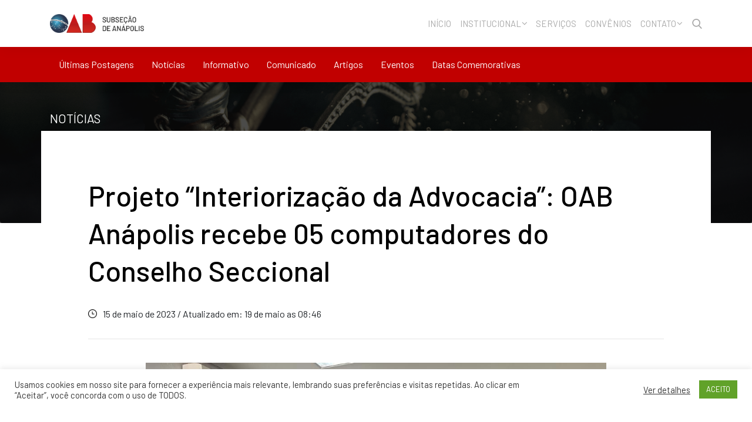

--- FILE ---
content_type: text/html; charset=UTF-8
request_url: https://oabanapolis.org.br/noticias/projeto-interiorizacao-da-advocacia-oab-anapolis-recebe-05-computadores-do-conselho-seccional/
body_size: 18548
content:
<html lang="pt-BR" prefix="og: http://ogp.me/ns# fb: http://ogp.me/ns/fb#">
<head>
    <meta charset="UTF-8">
    <link rel="profile" href="http://gmpg.org/xfn/11">


    <meta name="viewport" content="width=device-width, initial-scale=1.0, minimum-scale=1.0, maximum-scale=1.0, user-scalable=no">
    <link rel="shortcut icon" href="https://oabanapolis.org.br/wp-content/themes/oab/assets/img/favicon-oab.ico" />

            <title>Projeto “Interiorização da Advocacia”: OAB Anápolis recebe 05 computadores do Conselho Seccional</title>
    
<!-- Global site tag (gtag.js) - Google Analytics -->
<script async src="https://www.googletagmanager.com/gtag/js?id=UA-143865308-1"></script>
<script>
  window.dataLayer = window.dataLayer || [];
  function gtag(){dataLayer.push(arguments);}
  gtag('js', new Date());

  gtag('config', 'UA-143865308-1');
</script>


    <meta name='robots' content='max-image-preview:large' />
	<style>img:is([sizes="auto" i], [sizes^="auto," i]) { contain-intrinsic-size: 3000px 1500px }</style>
	<script type="text/javascript">
/* <![CDATA[ */
window._wpemojiSettings = {"baseUrl":"https:\/\/s.w.org\/images\/core\/emoji\/16.0.1\/72x72\/","ext":".png","svgUrl":"https:\/\/s.w.org\/images\/core\/emoji\/16.0.1\/svg\/","svgExt":".svg","source":{"concatemoji":"https:\/\/oabanapolis.org.br\/wp-includes\/js\/wp-emoji-release.min.js?ver=6.8.3"}};
/*! This file is auto-generated */
!function(s,n){var o,i,e;function c(e){try{var t={supportTests:e,timestamp:(new Date).valueOf()};sessionStorage.setItem(o,JSON.stringify(t))}catch(e){}}function p(e,t,n){e.clearRect(0,0,e.canvas.width,e.canvas.height),e.fillText(t,0,0);var t=new Uint32Array(e.getImageData(0,0,e.canvas.width,e.canvas.height).data),a=(e.clearRect(0,0,e.canvas.width,e.canvas.height),e.fillText(n,0,0),new Uint32Array(e.getImageData(0,0,e.canvas.width,e.canvas.height).data));return t.every(function(e,t){return e===a[t]})}function u(e,t){e.clearRect(0,0,e.canvas.width,e.canvas.height),e.fillText(t,0,0);for(var n=e.getImageData(16,16,1,1),a=0;a<n.data.length;a++)if(0!==n.data[a])return!1;return!0}function f(e,t,n,a){switch(t){case"flag":return n(e,"\ud83c\udff3\ufe0f\u200d\u26a7\ufe0f","\ud83c\udff3\ufe0f\u200b\u26a7\ufe0f")?!1:!n(e,"\ud83c\udde8\ud83c\uddf6","\ud83c\udde8\u200b\ud83c\uddf6")&&!n(e,"\ud83c\udff4\udb40\udc67\udb40\udc62\udb40\udc65\udb40\udc6e\udb40\udc67\udb40\udc7f","\ud83c\udff4\u200b\udb40\udc67\u200b\udb40\udc62\u200b\udb40\udc65\u200b\udb40\udc6e\u200b\udb40\udc67\u200b\udb40\udc7f");case"emoji":return!a(e,"\ud83e\udedf")}return!1}function g(e,t,n,a){var r="undefined"!=typeof WorkerGlobalScope&&self instanceof WorkerGlobalScope?new OffscreenCanvas(300,150):s.createElement("canvas"),o=r.getContext("2d",{willReadFrequently:!0}),i=(o.textBaseline="top",o.font="600 32px Arial",{});return e.forEach(function(e){i[e]=t(o,e,n,a)}),i}function t(e){var t=s.createElement("script");t.src=e,t.defer=!0,s.head.appendChild(t)}"undefined"!=typeof Promise&&(o="wpEmojiSettingsSupports",i=["flag","emoji"],n.supports={everything:!0,everythingExceptFlag:!0},e=new Promise(function(e){s.addEventListener("DOMContentLoaded",e,{once:!0})}),new Promise(function(t){var n=function(){try{var e=JSON.parse(sessionStorage.getItem(o));if("object"==typeof e&&"number"==typeof e.timestamp&&(new Date).valueOf()<e.timestamp+604800&&"object"==typeof e.supportTests)return e.supportTests}catch(e){}return null}();if(!n){if("undefined"!=typeof Worker&&"undefined"!=typeof OffscreenCanvas&&"undefined"!=typeof URL&&URL.createObjectURL&&"undefined"!=typeof Blob)try{var e="postMessage("+g.toString()+"("+[JSON.stringify(i),f.toString(),p.toString(),u.toString()].join(",")+"));",a=new Blob([e],{type:"text/javascript"}),r=new Worker(URL.createObjectURL(a),{name:"wpTestEmojiSupports"});return void(r.onmessage=function(e){c(n=e.data),r.terminate(),t(n)})}catch(e){}c(n=g(i,f,p,u))}t(n)}).then(function(e){for(var t in e)n.supports[t]=e[t],n.supports.everything=n.supports.everything&&n.supports[t],"flag"!==t&&(n.supports.everythingExceptFlag=n.supports.everythingExceptFlag&&n.supports[t]);n.supports.everythingExceptFlag=n.supports.everythingExceptFlag&&!n.supports.flag,n.DOMReady=!1,n.readyCallback=function(){n.DOMReady=!0}}).then(function(){return e}).then(function(){var e;n.supports.everything||(n.readyCallback(),(e=n.source||{}).concatemoji?t(e.concatemoji):e.wpemoji&&e.twemoji&&(t(e.twemoji),t(e.wpemoji)))}))}((window,document),window._wpemojiSettings);
/* ]]> */
</script>

<style id='wp-emoji-styles-inline-css' type='text/css'>

	img.wp-smiley, img.emoji {
		display: inline !important;
		border: none !important;
		box-shadow: none !important;
		height: 1em !important;
		width: 1em !important;
		margin: 0 0.07em !important;
		vertical-align: -0.1em !important;
		background: none !important;
		padding: 0 !important;
	}
</style>
<link rel='stylesheet' id='wp-block-library-css' href='https://oabanapolis.org.br/wp-includes/css/dist/block-library/style.min.css?ver=6.8.3' type='text/css' media='all' />
<style id='classic-theme-styles-inline-css' type='text/css'>
/*! This file is auto-generated */
.wp-block-button__link{color:#fff;background-color:#32373c;border-radius:9999px;box-shadow:none;text-decoration:none;padding:calc(.667em + 2px) calc(1.333em + 2px);font-size:1.125em}.wp-block-file__button{background:#32373c;color:#fff;text-decoration:none}
</style>
<style id='global-styles-inline-css' type='text/css'>
:root{--wp--preset--aspect-ratio--square: 1;--wp--preset--aspect-ratio--4-3: 4/3;--wp--preset--aspect-ratio--3-4: 3/4;--wp--preset--aspect-ratio--3-2: 3/2;--wp--preset--aspect-ratio--2-3: 2/3;--wp--preset--aspect-ratio--16-9: 16/9;--wp--preset--aspect-ratio--9-16: 9/16;--wp--preset--color--black: #000000;--wp--preset--color--cyan-bluish-gray: #abb8c3;--wp--preset--color--white: #ffffff;--wp--preset--color--pale-pink: #f78da7;--wp--preset--color--vivid-red: #cf2e2e;--wp--preset--color--luminous-vivid-orange: #ff6900;--wp--preset--color--luminous-vivid-amber: #fcb900;--wp--preset--color--light-green-cyan: #7bdcb5;--wp--preset--color--vivid-green-cyan: #00d084;--wp--preset--color--pale-cyan-blue: #8ed1fc;--wp--preset--color--vivid-cyan-blue: #0693e3;--wp--preset--color--vivid-purple: #9b51e0;--wp--preset--gradient--vivid-cyan-blue-to-vivid-purple: linear-gradient(135deg,rgba(6,147,227,1) 0%,rgb(155,81,224) 100%);--wp--preset--gradient--light-green-cyan-to-vivid-green-cyan: linear-gradient(135deg,rgb(122,220,180) 0%,rgb(0,208,130) 100%);--wp--preset--gradient--luminous-vivid-amber-to-luminous-vivid-orange: linear-gradient(135deg,rgba(252,185,0,1) 0%,rgba(255,105,0,1) 100%);--wp--preset--gradient--luminous-vivid-orange-to-vivid-red: linear-gradient(135deg,rgba(255,105,0,1) 0%,rgb(207,46,46) 100%);--wp--preset--gradient--very-light-gray-to-cyan-bluish-gray: linear-gradient(135deg,rgb(238,238,238) 0%,rgb(169,184,195) 100%);--wp--preset--gradient--cool-to-warm-spectrum: linear-gradient(135deg,rgb(74,234,220) 0%,rgb(151,120,209) 20%,rgb(207,42,186) 40%,rgb(238,44,130) 60%,rgb(251,105,98) 80%,rgb(254,248,76) 100%);--wp--preset--gradient--blush-light-purple: linear-gradient(135deg,rgb(255,206,236) 0%,rgb(152,150,240) 100%);--wp--preset--gradient--blush-bordeaux: linear-gradient(135deg,rgb(254,205,165) 0%,rgb(254,45,45) 50%,rgb(107,0,62) 100%);--wp--preset--gradient--luminous-dusk: linear-gradient(135deg,rgb(255,203,112) 0%,rgb(199,81,192) 50%,rgb(65,88,208) 100%);--wp--preset--gradient--pale-ocean: linear-gradient(135deg,rgb(255,245,203) 0%,rgb(182,227,212) 50%,rgb(51,167,181) 100%);--wp--preset--gradient--electric-grass: linear-gradient(135deg,rgb(202,248,128) 0%,rgb(113,206,126) 100%);--wp--preset--gradient--midnight: linear-gradient(135deg,rgb(2,3,129) 0%,rgb(40,116,252) 100%);--wp--preset--font-size--small: 13px;--wp--preset--font-size--medium: 20px;--wp--preset--font-size--large: 36px;--wp--preset--font-size--x-large: 42px;--wp--preset--spacing--20: 0.44rem;--wp--preset--spacing--30: 0.67rem;--wp--preset--spacing--40: 1rem;--wp--preset--spacing--50: 1.5rem;--wp--preset--spacing--60: 2.25rem;--wp--preset--spacing--70: 3.38rem;--wp--preset--spacing--80: 5.06rem;--wp--preset--shadow--natural: 6px 6px 9px rgba(0, 0, 0, 0.2);--wp--preset--shadow--deep: 12px 12px 50px rgba(0, 0, 0, 0.4);--wp--preset--shadow--sharp: 6px 6px 0px rgba(0, 0, 0, 0.2);--wp--preset--shadow--outlined: 6px 6px 0px -3px rgba(255, 255, 255, 1), 6px 6px rgba(0, 0, 0, 1);--wp--preset--shadow--crisp: 6px 6px 0px rgba(0, 0, 0, 1);}:where(.is-layout-flex){gap: 0.5em;}:where(.is-layout-grid){gap: 0.5em;}body .is-layout-flex{display: flex;}.is-layout-flex{flex-wrap: wrap;align-items: center;}.is-layout-flex > :is(*, div){margin: 0;}body .is-layout-grid{display: grid;}.is-layout-grid > :is(*, div){margin: 0;}:where(.wp-block-columns.is-layout-flex){gap: 2em;}:where(.wp-block-columns.is-layout-grid){gap: 2em;}:where(.wp-block-post-template.is-layout-flex){gap: 1.25em;}:where(.wp-block-post-template.is-layout-grid){gap: 1.25em;}.has-black-color{color: var(--wp--preset--color--black) !important;}.has-cyan-bluish-gray-color{color: var(--wp--preset--color--cyan-bluish-gray) !important;}.has-white-color{color: var(--wp--preset--color--white) !important;}.has-pale-pink-color{color: var(--wp--preset--color--pale-pink) !important;}.has-vivid-red-color{color: var(--wp--preset--color--vivid-red) !important;}.has-luminous-vivid-orange-color{color: var(--wp--preset--color--luminous-vivid-orange) !important;}.has-luminous-vivid-amber-color{color: var(--wp--preset--color--luminous-vivid-amber) !important;}.has-light-green-cyan-color{color: var(--wp--preset--color--light-green-cyan) !important;}.has-vivid-green-cyan-color{color: var(--wp--preset--color--vivid-green-cyan) !important;}.has-pale-cyan-blue-color{color: var(--wp--preset--color--pale-cyan-blue) !important;}.has-vivid-cyan-blue-color{color: var(--wp--preset--color--vivid-cyan-blue) !important;}.has-vivid-purple-color{color: var(--wp--preset--color--vivid-purple) !important;}.has-black-background-color{background-color: var(--wp--preset--color--black) !important;}.has-cyan-bluish-gray-background-color{background-color: var(--wp--preset--color--cyan-bluish-gray) !important;}.has-white-background-color{background-color: var(--wp--preset--color--white) !important;}.has-pale-pink-background-color{background-color: var(--wp--preset--color--pale-pink) !important;}.has-vivid-red-background-color{background-color: var(--wp--preset--color--vivid-red) !important;}.has-luminous-vivid-orange-background-color{background-color: var(--wp--preset--color--luminous-vivid-orange) !important;}.has-luminous-vivid-amber-background-color{background-color: var(--wp--preset--color--luminous-vivid-amber) !important;}.has-light-green-cyan-background-color{background-color: var(--wp--preset--color--light-green-cyan) !important;}.has-vivid-green-cyan-background-color{background-color: var(--wp--preset--color--vivid-green-cyan) !important;}.has-pale-cyan-blue-background-color{background-color: var(--wp--preset--color--pale-cyan-blue) !important;}.has-vivid-cyan-blue-background-color{background-color: var(--wp--preset--color--vivid-cyan-blue) !important;}.has-vivid-purple-background-color{background-color: var(--wp--preset--color--vivid-purple) !important;}.has-black-border-color{border-color: var(--wp--preset--color--black) !important;}.has-cyan-bluish-gray-border-color{border-color: var(--wp--preset--color--cyan-bluish-gray) !important;}.has-white-border-color{border-color: var(--wp--preset--color--white) !important;}.has-pale-pink-border-color{border-color: var(--wp--preset--color--pale-pink) !important;}.has-vivid-red-border-color{border-color: var(--wp--preset--color--vivid-red) !important;}.has-luminous-vivid-orange-border-color{border-color: var(--wp--preset--color--luminous-vivid-orange) !important;}.has-luminous-vivid-amber-border-color{border-color: var(--wp--preset--color--luminous-vivid-amber) !important;}.has-light-green-cyan-border-color{border-color: var(--wp--preset--color--light-green-cyan) !important;}.has-vivid-green-cyan-border-color{border-color: var(--wp--preset--color--vivid-green-cyan) !important;}.has-pale-cyan-blue-border-color{border-color: var(--wp--preset--color--pale-cyan-blue) !important;}.has-vivid-cyan-blue-border-color{border-color: var(--wp--preset--color--vivid-cyan-blue) !important;}.has-vivid-purple-border-color{border-color: var(--wp--preset--color--vivid-purple) !important;}.has-vivid-cyan-blue-to-vivid-purple-gradient-background{background: var(--wp--preset--gradient--vivid-cyan-blue-to-vivid-purple) !important;}.has-light-green-cyan-to-vivid-green-cyan-gradient-background{background: var(--wp--preset--gradient--light-green-cyan-to-vivid-green-cyan) !important;}.has-luminous-vivid-amber-to-luminous-vivid-orange-gradient-background{background: var(--wp--preset--gradient--luminous-vivid-amber-to-luminous-vivid-orange) !important;}.has-luminous-vivid-orange-to-vivid-red-gradient-background{background: var(--wp--preset--gradient--luminous-vivid-orange-to-vivid-red) !important;}.has-very-light-gray-to-cyan-bluish-gray-gradient-background{background: var(--wp--preset--gradient--very-light-gray-to-cyan-bluish-gray) !important;}.has-cool-to-warm-spectrum-gradient-background{background: var(--wp--preset--gradient--cool-to-warm-spectrum) !important;}.has-blush-light-purple-gradient-background{background: var(--wp--preset--gradient--blush-light-purple) !important;}.has-blush-bordeaux-gradient-background{background: var(--wp--preset--gradient--blush-bordeaux) !important;}.has-luminous-dusk-gradient-background{background: var(--wp--preset--gradient--luminous-dusk) !important;}.has-pale-ocean-gradient-background{background: var(--wp--preset--gradient--pale-ocean) !important;}.has-electric-grass-gradient-background{background: var(--wp--preset--gradient--electric-grass) !important;}.has-midnight-gradient-background{background: var(--wp--preset--gradient--midnight) !important;}.has-small-font-size{font-size: var(--wp--preset--font-size--small) !important;}.has-medium-font-size{font-size: var(--wp--preset--font-size--medium) !important;}.has-large-font-size{font-size: var(--wp--preset--font-size--large) !important;}.has-x-large-font-size{font-size: var(--wp--preset--font-size--x-large) !important;}
:where(.wp-block-post-template.is-layout-flex){gap: 1.25em;}:where(.wp-block-post-template.is-layout-grid){gap: 1.25em;}
:where(.wp-block-columns.is-layout-flex){gap: 2em;}:where(.wp-block-columns.is-layout-grid){gap: 2em;}
:root :where(.wp-block-pullquote){font-size: 1.5em;line-height: 1.6;}
</style>
<link rel='stylesheet' id='contact-form-7-css' href='https://oabanapolis.org.br/wp-content/plugins/contact-form-7/includes/css/styles.css?ver=6.1.4' type='text/css' media='all' />
<style id='contact-form-7-inline-css' type='text/css'>
.wpcf7 .wpcf7-recaptcha iframe {margin-bottom: 0;}.wpcf7 .wpcf7-recaptcha[data-align="center"] > div {margin: 0 auto;}.wpcf7 .wpcf7-recaptcha[data-align="right"] > div {margin: 0 0 0 auto;}
</style>
<link rel='stylesheet' id='cookie-law-info-css' href='https://oabanapolis.org.br/wp-content/plugins/cookie-law-info/legacy/public/css/cookie-law-info-public.css?ver=3.3.8' type='text/css' media='all' />
<link rel='stylesheet' id='cookie-law-info-gdpr-css' href='https://oabanapolis.org.br/wp-content/plugins/cookie-law-info/legacy/public/css/cookie-law-info-gdpr.css?ver=3.3.8' type='text/css' media='all' />
<link rel='stylesheet' id='wpdm-fonticon-css' href='https://oabanapolis.org.br/wp-content/plugins/download-manager/assets/wpdm-iconfont/css/wpdm-icons.css?ver=6.8.3' type='text/css' media='all' />
<link rel='stylesheet' id='wpdm-front-css' href='https://oabanapolis.org.br/wp-content/plugins/download-manager/assets/css/front.min.css?ver=6.8.3' type='text/css' media='all' />
<link rel='stylesheet' id='email-subscribers-css' href='https://oabanapolis.org.br/wp-content/plugins/email-subscribers/lite/public/css/email-subscribers-public.css?ver=5.9.11' type='text/css' media='all' />
<link rel='stylesheet' id='wpcf7-redirect-script-frontend-css' href='https://oabanapolis.org.br/wp-content/plugins/wpcf7-redirect/build/assets/frontend-script.css?ver=2c532d7e2be36f6af233' type='text/css' media='all' />
<script type="text/javascript" src="https://oabanapolis.org.br/wp-includes/js/jquery/jquery.min.js?ver=3.7.1" id="jquery-core-js"></script>
<script type="text/javascript" src="https://oabanapolis.org.br/wp-includes/js/jquery/jquery-migrate.min.js?ver=3.4.1" id="jquery-migrate-js"></script>
<script type="text/javascript" id="cookie-law-info-js-extra">
/* <![CDATA[ */
var Cli_Data = {"nn_cookie_ids":[],"cookielist":[],"non_necessary_cookies":[],"ccpaEnabled":"","ccpaRegionBased":"","ccpaBarEnabled":"","strictlyEnabled":["necessary","obligatoire"],"ccpaType":"gdpr","js_blocking":"1","custom_integration":"","triggerDomRefresh":"","secure_cookies":""};
var cli_cookiebar_settings = {"animate_speed_hide":"500","animate_speed_show":"500","background":"#FFF","border":"#b1a6a6c2","border_on":"","button_1_button_colour":"#61a229","button_1_button_hover":"#4e8221","button_1_link_colour":"#fff","button_1_as_button":"1","button_1_new_win":"","button_2_button_colour":"#333","button_2_button_hover":"#292929","button_2_link_colour":"#444","button_2_as_button":"","button_2_hidebar":"","button_3_button_colour":"#3566bb","button_3_button_hover":"#2a5296","button_3_link_colour":"#fff","button_3_as_button":"1","button_3_new_win":"","button_4_button_colour":"#000","button_4_button_hover":"#000000","button_4_link_colour":"#333333","button_4_as_button":"","button_7_button_colour":"#61a229","button_7_button_hover":"#4e8221","button_7_link_colour":"#fff","button_7_as_button":"1","button_7_new_win":"","font_family":"inherit","header_fix":"","notify_animate_hide":"1","notify_animate_show":"","notify_div_id":"#cookie-law-info-bar","notify_position_horizontal":"right","notify_position_vertical":"bottom","scroll_close":"","scroll_close_reload":"","accept_close_reload":"","reject_close_reload":"","showagain_tab":"","showagain_background":"#fff","showagain_border":"#000","showagain_div_id":"#cookie-law-info-again","showagain_x_position":"100px","text":"#333333","show_once_yn":"","show_once":"10000","logging_on":"","as_popup":"","popup_overlay":"1","bar_heading_text":"","cookie_bar_as":"banner","popup_showagain_position":"bottom-right","widget_position":"left"};
var log_object = {"ajax_url":"https:\/\/oabanapolis.org.br\/wp-admin\/admin-ajax.php"};
/* ]]> */
</script>
<script type="text/javascript" src="https://oabanapolis.org.br/wp-content/plugins/cookie-law-info/legacy/public/js/cookie-law-info-public.js?ver=3.3.8" id="cookie-law-info-js"></script>
<script type="text/javascript" src="https://oabanapolis.org.br/wp-content/plugins/download-manager/assets/js/wpdm.min.js?ver=6.8.3" id="wpdm-frontend-js-js"></script>
<script type="text/javascript" id="wpdm-frontjs-js-extra">
/* <![CDATA[ */
var wpdm_url = {"home":"https:\/\/oabanapolis.org.br\/","site":"https:\/\/oabanapolis.org.br\/","ajax":"https:\/\/oabanapolis.org.br\/wp-admin\/admin-ajax.php"};
var wpdm_js = {"spinner":"<i class=\"wpdm-icon wpdm-sun wpdm-spin\"><\/i>","client_id":"f7ac5607eaba665f87fb1dc1f66731d8"};
var wpdm_strings = {"pass_var":"Password Verified!","pass_var_q":"Please click following button to start download.","start_dl":"Start Download"};
/* ]]> */
</script>
<script type="text/javascript" src="https://oabanapolis.org.br/wp-content/plugins/download-manager/assets/js/front.min.js?ver=3.3.33" id="wpdm-frontjs-js"></script>
<link rel="https://api.w.org/" href="https://oabanapolis.org.br/wp-json/" /><link rel="alternate" title="JSON" type="application/json" href="https://oabanapolis.org.br/wp-json/wp/v2/posts/5626" /><link rel="EditURI" type="application/rsd+xml" title="RSD" href="https://oabanapolis.org.br/xmlrpc.php?rsd" />
<meta name="generator" content="WordPress 6.8.3" />
<link rel="canonical" href="https://oabanapolis.org.br/noticias/projeto-interiorizacao-da-advocacia-oab-anapolis-recebe-05-computadores-do-conselho-seccional/" />
<link rel='shortlink' href='https://oabanapolis.org.br/?p=5626' />
<link rel="alternate" title="oEmbed (JSON)" type="application/json+oembed" href="https://oabanapolis.org.br/wp-json/oembed/1.0/embed?url=https%3A%2F%2Foabanapolis.org.br%2Fnoticias%2Fprojeto-interiorizacao-da-advocacia-oab-anapolis-recebe-05-computadores-do-conselho-seccional%2F" />
<link rel="alternate" title="oEmbed (XML)" type="text/xml+oembed" href="https://oabanapolis.org.br/wp-json/oembed/1.0/embed?url=https%3A%2F%2Foabanapolis.org.br%2Fnoticias%2Fprojeto-interiorizacao-da-advocacia-oab-anapolis-recebe-05-computadores-do-conselho-seccional%2F&#038;format=xml" />
<meta name="generator" content="Elementor 3.33.4; features: additional_custom_breakpoints; settings: css_print_method-external, google_font-enabled, font_display-auto">
			<style>
				.e-con.e-parent:nth-of-type(n+4):not(.e-lazyloaded):not(.e-no-lazyload),
				.e-con.e-parent:nth-of-type(n+4):not(.e-lazyloaded):not(.e-no-lazyload) * {
					background-image: none !important;
				}
				@media screen and (max-height: 1024px) {
					.e-con.e-parent:nth-of-type(n+3):not(.e-lazyloaded):not(.e-no-lazyload),
					.e-con.e-parent:nth-of-type(n+3):not(.e-lazyloaded):not(.e-no-lazyload) * {
						background-image: none !important;
					}
				}
				@media screen and (max-height: 640px) {
					.e-con.e-parent:nth-of-type(n+2):not(.e-lazyloaded):not(.e-no-lazyload),
					.e-con.e-parent:nth-of-type(n+2):not(.e-lazyloaded):not(.e-no-lazyload) * {
						background-image: none !important;
					}
				}
			</style>
					<style type="text/css" id="wp-custom-css">
			#grid {
	float:left;
}

#after-nav, #navbar {
	z-index: 99999 !important;
}		</style>
		<meta name="generator" content="WordPress Download Manager 3.3.33" />

<!-- START - Open Graph and Twitter Card Tags 3.3.7 -->
 <!-- Facebook Open Graph -->
  <meta property="og:locale" content="pt_BR"/>
  <meta property="og:site_name" content="OAB Anápolis"/>
  <meta property="og:title" content="Projeto “Interiorização da Advocacia”: OAB Anápolis recebe 05 computadores do Conselho Seccional"/>
  <meta property="og:url" content="https://oabanapolis.org.br/noticias/projeto-interiorizacao-da-advocacia-oab-anapolis-recebe-05-computadores-do-conselho-seccional/"/>
  <meta property="og:type" content="article"/>
  <meta property="og:description" content="A OAB/GO entregou nesta segunda-feira (15/05) cinco novos computadores para a Subseção de Anápolis. Os equipamentos fazem parte do projeto “Interiorização da Advocacia”, do Conselho Federal da OAB, e serão destinados às salas dos Juizados Especiais Cíveis.

A doação dos computadores visa aprimorar"/>
  <meta property="og:image" content="https://oabanapolis.org.br/wp-content/uploads/2023/05/WhatsApp-Image-2023-05-15-at-12.04.32-4.jpeg"/>
  <meta property="og:image:url" content="https://oabanapolis.org.br/wp-content/uploads/2023/05/WhatsApp-Image-2023-05-15-at-12.04.32-4.jpeg"/>
  <meta property="og:image:secure_url" content="https://oabanapolis.org.br/wp-content/uploads/2023/05/WhatsApp-Image-2023-05-15-at-12.04.32-4.jpeg"/>
  <meta property="article:published_time" content="2023-05-15T14:06:07-03:00"/>
  <meta property="article:modified_time" content="2023-05-19T08:46:35-03:00" />
  <meta property="og:updated_time" content="2023-05-19T08:46:35-03:00" />
  <meta property="article:section" content="Notícias"/>
 <!-- Google+ / Schema.org -->
 <!-- Twitter Cards -->
  <meta name="twitter:title" content="Projeto “Interiorização da Advocacia”: OAB Anápolis recebe 05 computadores do Conselho Seccional"/>
  <meta name="twitter:url" content="https://oabanapolis.org.br/noticias/projeto-interiorizacao-da-advocacia-oab-anapolis-recebe-05-computadores-do-conselho-seccional/"/>
  <meta name="twitter:description" content="A OAB/GO entregou nesta segunda-feira (15/05) cinco novos computadores para a Subseção de Anápolis. Os equipamentos fazem parte do projeto “Interiorização da Advocacia”, do Conselho Federal da OAB, e serão destinados às salas dos Juizados Especiais Cíveis.

A doação dos computadores visa aprimorar"/>
  <meta name="twitter:image" content="https://oabanapolis.org.br/wp-content/uploads/2023/05/WhatsApp-Image-2023-05-15-at-12.04.32-4.jpeg"/>
  <meta name="twitter:card" content="summary_large_image"/>
  <meta name="twitter:creator" content="@oabanapolis"/>
 <!-- SEO -->
  <link rel="canonical" href="https://oabanapolis.org.br/noticias/projeto-interiorizacao-da-advocacia-oab-anapolis-recebe-05-computadores-do-conselho-seccional/"/>
  <meta name="description" content="A OAB/GO entregou nesta segunda-feira (15/05) cinco novos computadores para a Subseção de Anápolis. Os equipamentos fazem parte do projeto “Interiorização da Advocacia”, do Conselho Federal da OAB, e serão destinados às salas dos Juizados Especiais Cíveis.

A doação dos computadores visa aprimorar"/>
  <meta name="author" content="OAB Anápolis"/>
  <meta name="publisher" content="OAB Anápolis"/>
 <!-- Misc. tags -->
 <!-- is_singular -->
<!-- END - Open Graph and Twitter Card Tags 3.3.7 -->
	
                <style>
        /* WPDM Link Template Styles */        </style>
                <style>

            :root {
                --color-primary: #300909;
                --color-primary-rgb: 48, 9, 9;
                --color-primary-hover: #dd3333;
                --color-primary-active: #3281ff;
                --clr-sec: #6c757d;
                --clr-sec-rgb: 108, 117, 125;
                --clr-sec-hover: #6c757d;
                --clr-sec-active: #6c757d;
                --color-secondary: #6c757d;
                --color-secondary-rgb: 108, 117, 125;
                --color-secondary-hover: #6c757d;
                --color-secondary-active: #6c757d;
                --color-success: #018e11;
                --color-success-rgb: 1, 142, 17;
                --color-success-hover: #0aad01;
                --color-success-active: #0c8c01;
                --color-info: #dd3333;
                --color-info-rgb: 221, 51, 51;
                --color-info-hover: #2CA8FF;
                --color-info-active: #2CA8FF;
                --color-warning: #FFB236;
                --color-warning-rgb: 255, 178, 54;
                --color-warning-hover: #FFB236;
                --color-warning-active: #FFB236;
                --color-danger: #ff5062;
                --color-danger-rgb: 255, 80, 98;
                --color-danger-hover: #ff5062;
                --color-danger-active: #ff5062;
                --color-green: #30b570;
                --color-blue: #0073ff;
                --color-purple: #8557D3;
                --color-red: #ff5062;
                --color-muted: rgba(69, 89, 122, 0.6);
                --wpdm-font: "Rubik", -apple-system, BlinkMacSystemFont, "Segoe UI", Roboto, Helvetica, Arial, sans-serif, "Apple Color Emoji", "Segoe UI Emoji", "Segoe UI Symbol";
            }

            .wpdm-download-link.btn.btn-primary {
                border-radius: 4px;
            }


        </style>
        	<link rel="stylesheet" href="https://oabanapolis.org.br/wp-content/themes/oab/assets/css/bootstrap.css">
    <link rel="stylesheet" href="https://oabanapolis.org.br/wp-content/themes/oab/assets/css/owlCarrousel.css">
    <link rel="stylesheet" href="https://oabanapolis.org.br/wp-content/themes/oab/assets/css/lightgallery.css">
    <link rel="stylesheet" href="https://oabanapolis.org.br/wp-content/themes/oab/assets/css/fontAwesome.css">
	<link rel="stylesheet" href="https://oabanapolis.org.br/wp-content/themes/oab/style.css">

</head>
<body class="wp-singular post-template-default single single-post postid-5626 single-format-standard wp-theme-oab elementor-default elementor-kit-1249">

	<header class="navbar" id="navbar">
        <div class="container" id="container-navbar">
             <div class="brand" id="botao-ajax">
                <a href="https://oabanapolis.org.br">
                    <img src="https://oabanapolis.org.br/wp-content/themes/oab/assets/img/Brand.png" alt="OAB" title="OAB">
                </a>

                <div class="contact">
                    <a href='tel:556233270652'>
                    <div class="phone">
                        <div class="image">
                            <svg data-name="481356" viewBox="0 0 20.269 20.269" xmlns="http://www.w3.org/2000/svg">
                                <g data-name="Component 8 – 1">
                                <g fill="#aaa" data-name="Group 175">
                                <path transform="translate(-171.76)" d="M181.9,1.126a9.019,9.019,0,0,1,9.008,9.008.563.563,0,1,0,1.126,0A10.146,10.146,0,0,0,181.9,0a.563.563,0,1,0,0,1.126Z" data-name="Path 23"/>
                                <path transform="translate(-171.76 -60.622)" d="M181.9,65.126a5.637,5.637,0,0,1,5.63,5.63.563.563,0,1,0,1.126,0A6.764,6.764,0,0,0,181.9,64a.563.563,0,1,0,0,1.126Z" data-name="Path 24"/>
                                <path d="M18.643,13.3a11.508,11.508,0,0,1-3.614-.576,1.588,1.588,0,0,0-1.607.339l-2.279,1.72A12.6,12.6,0,0,1,5.48,9.126l1.67-2.22a1.638,1.638,0,0,0,.4-1.66,11.526,11.526,0,0,1-.578-3.62A1.628,1.628,0,0,0,5.349,0H1.626A1.628,1.628,0,0,0,0,1.626,18.664,18.664,0,0,0,18.643,20.269a1.628,1.628,0,0,0,1.626-1.626V14.931A1.628,1.628,0,0,0,18.643,13.3Zm.5,5.338a.5.5,0,0,1-.5.5A17.536,17.536,0,0,1,1.126,1.626a.5.5,0,0,1,.5-.5H5.349a.5.5,0,0,1,.5.5,12.627,12.627,0,0,0,.632,3.965.56.56,0,0,1-.178.577L4.368,8.732a.563.563,0,0,0-.053.594,13.977,13.977,0,0,0,6.626,6.627.561.561,0,0,0,.6-.052l2.622-1.987a.5.5,0,0,1,.51-.119,12.644,12.644,0,0,0,3.973.635.5.5,0,0,1,.5.5Z" data-name="Path 25"/>
                                </g>
                                </g>
                            </svg>
                        </div>

                        <span>(62) 3327-0652</span>
                    </div>
                  </a>


                    <a href='mailto:sac@oabanapolis.org.br'>
                    <div class="mail">
                        <div class="image">
                            <svg viewBox="0 0 22.37 16.777" xmlns="http://www.w3.org/2000/svg">
                                <g transform="translate(0 -64)" data-name="481658">
                                <g transform="translate(0 64)" data-name="Group 177">
                                <path transform="translate(0 -64)" d="M20.505,64H1.864A1.866,1.866,0,0,0,0,65.864V78.913a1.866,1.866,0,0,0,1.864,1.864H20.505a1.866,1.866,0,0,0,1.864-1.864V65.864A1.866,1.866,0,0,0,20.505,64Zm-18.641.932H20.505a.879.879,0,0,1,.144.029L11.68,72.243a1,1,0,0,1-.957.025l-9-7.307A.873.873,0,0,1,1.864,64.932ZM21.438,78.913a.933.933,0,0,1-.932.932H1.864a.933.933,0,0,1-.932-.932V65.864a.911.911,0,0,1,.06-.294l9.185,7.451a1.847,1.847,0,0,0,1.983.021.431.431,0,0,0,.077-.051l9.141-7.422a.91.91,0,0,1,.06.294V78.913Z" fill="#aaa" data-name="Path 26"/>
                                </g>
                                </g>
                            </svg>
                        </div>
                        <span>sac@oabanapolis.org.br</span>
                    </div>
                  </a>

                </div>


            </div>

            <div class="nav-itens" id="desktop">
                <div class="ul"><ul id="menu-menu" class="cl-effect-2"><li id="menu-item-26" class="menu-item menu-item-type-post_type menu-item-object-page menu-item-home menu-item-26"><a href="https://oabanapolis.org.br/">Início</a></li>
<li id="menu-item-349" class="menu-item menu-item-type-custom menu-item-object-custom menu-item-has-children menu-item-349"><a>Institucional</a>
<ul class="sub-menu">
	<li id="menu-item-290" class="menu-item menu-item-type-post_type menu-item-object-page menu-item-290"><a href="https://oabanapolis.org.br/historia-da-oab/">História da OAB Anápolis</a></li>
	<li id="menu-item-289" class="menu-item menu-item-type-post_type menu-item-object-page menu-item-289"><a href="https://oabanapolis.org.br/diretoria/">Diretoria</a></li>
	<li id="menu-item-137" class="menu-item menu-item-type-post_type menu-item-object-page menu-item-137"><a href="https://oabanapolis.org.br/organograma/">Organograma</a></li>
	<li id="menu-item-136" class="menu-item menu-item-type-post_type menu-item-object-page menu-item-136"><a href="https://oabanapolis.org.br/comissoes/">Comissões</a></li>
	<li id="menu-item-1838" class="menu-item menu-item-type-post_type menu-item-object-page menu-item-1838"><a href="https://oabanapolis.org.br/normas/">Normas</a></li>
</ul>
</li>
<li id="menu-item-22" class="menu-item menu-item-type-post_type menu-item-object-page menu-item-22"><a href="https://oabanapolis.org.br/servicos/">Serviços</a></li>
<li id="menu-item-21" class="menu-item menu-item-type-post_type menu-item-object-page menu-item-21"><a href="https://oabanapolis.org.br/convenios/">Convênios</a></li>
<li id="menu-item-359" class="menu-item menu-item-type-custom menu-item-object-custom menu-item-has-children menu-item-359"><a>Contato</a>
<ul class="sub-menu">
	<li id="menu-item-145" class="menu-item menu-item-type-post_type menu-item-object-page menu-item-145"><a href="https://oabanapolis.org.br/atendimento/">Atendimento</a></li>
	<li id="menu-item-146" class="menu-item menu-item-type-post_type menu-item-object-page menu-item-146"><a href="https://oabanapolis.org.br/unidades/">Unidades</a></li>
</ul>
</li>
</ul></div>                <svg class="svg-search" enable-background="new 0 0 56.966 56.966" version="1.1" viewBox="0 0 56.966 56.966" xml:space="preserve" xmlns="http://www.w3.org/2000/svg">
                    <path d="m55.146 51.887l-13.558-14.101c3.486-4.144 5.396-9.358 5.396-14.786 0-12.682-10.318-23-23-23s-23 10.318-23 23 10.318 23 23 23c4.761 0 9.298-1.436 13.177-4.162l13.661 14.208c0.571 0.593 1.339 0.92 2.162 0.92 0.779 0 1.518-0.297 2.079-0.837 1.192-1.147 1.23-3.049 0.083-4.242zm-31.162-45.887c9.374 0 17 7.626 17 17s-7.626 17-17 17-17-7.626-17-17 7.626-17 17-17z"/>
                </svg>
            </div>

            <div id="mobile">

                <nav class="menu-mobile-container"><ul id="menu-mobile" class="main"><li id="menu-item-1974" class="menu-item menu-item-type-custom menu-item-object-custom menu-item-has-children menu-item-1974"><a href="#">Institucional</a>
<ul class="sub-menu">
	<li id="menu-item-1965" class="menu-item menu-item-type-post_type menu-item-object-page menu-item-1965"><a href="https://oabanapolis.org.br/historia-da-oab/">História da OAB Anápolis</a></li>
	<li id="menu-item-1964" class="menu-item menu-item-type-post_type menu-item-object-page menu-item-1964"><a href="https://oabanapolis.org.br/diretoria/">Diretoria</a></li>
	<li id="menu-item-1967" class="menu-item menu-item-type-post_type menu-item-object-page menu-item-1967"><a href="https://oabanapolis.org.br/organograma/">Organograma</a></li>
	<li id="menu-item-1968" class="menu-item menu-item-type-post_type menu-item-object-page menu-item-1968"><a href="https://oabanapolis.org.br/comissoes/">Comissões</a></li>
	<li id="menu-item-1966" class="menu-item menu-item-type-post_type menu-item-object-page menu-item-1966"><a href="https://oabanapolis.org.br/normas/">Normas</a></li>
</ul>
</li>
<li id="menu-item-1969" class="menu-item menu-item-type-post_type menu-item-object-page menu-item-1969"><a href="https://oabanapolis.org.br/servicos/">Serviços</a></li>
<li id="menu-item-1970" class="menu-item menu-item-type-post_type menu-item-object-page menu-item-1970"><a href="https://oabanapolis.org.br/convenios/">Convênios</a></li>
<li id="menu-item-1955" class="menu-item menu-item-type-taxonomy menu-item-object-category current-post-ancestor current-menu-parent current-post-parent menu-item-1955"><a href="https://oabanapolis.org.br/categoria/noticias/">Notícias</a></li>
<li id="menu-item-1956" class="menu-item menu-item-type-taxonomy menu-item-object-category menu-item-1956"><a href="https://oabanapolis.org.br/categoria/informativo/">Informativo</a></li>
<li id="menu-item-1957" class="menu-item menu-item-type-taxonomy menu-item-object-category menu-item-1957"><a href="https://oabanapolis.org.br/categoria/comunicado/">Comunicado</a></li>
<li id="menu-item-1958" class="menu-item menu-item-type-taxonomy menu-item-object-category menu-item-1958"><a href="https://oabanapolis.org.br/categoria/destaques/">Destaques</a></li>
<li id="menu-item-1959" class="menu-item menu-item-type-taxonomy menu-item-object-category menu-item-1959"><a href="https://oabanapolis.org.br/categoria/artigos/">Artigos</a></li>
<li id="menu-item-1960" class="menu-item menu-item-type-taxonomy menu-item-object-category menu-item-1960"><a href="https://oabanapolis.org.br/categoria/eventos/">Eventos</a></li>
<li id="menu-item-1961" class="menu-item menu-item-type-taxonomy menu-item-object-category menu-item-1961"><a href="https://oabanapolis.org.br/categoria/datas-comemorativas/">Datas Comemorativas</a></li>
<li id="menu-item-1975" class="menu-item menu-item-type-custom menu-item-object-custom menu-item-has-children menu-item-1975"><a href="#">Contato</a>
<ul class="sub-menu">
	<li id="menu-item-1972" class="menu-item menu-item-type-post_type menu-item-object-page menu-item-1972"><a href="https://oabanapolis.org.br/atendimento/">Atendimento</a></li>
	<li id="menu-item-1973" class="menu-item menu-item-type-post_type menu-item-object-page menu-item-1973"><a href="https://oabanapolis.org.br/unidades/">Unidades</a></li>
</ul>
</li>
</ul></nav>

                <div class="burger">
                    <span></span>
                </div>
            </div>

            <div class="modal-search">
                <div id="positionBusca">
                    <button id="triggerBuscaFechar"><i class="fa fa-times" aria-hidden="true"></i></button>

                    <form role="search" class="search-form" action="https://oabanapolis.org.br/">
                        <input type="text" id="search-form-5e09ec608cb1d" class="search-field" placeholder="Pesquisar&nbsp;…" name="s">
                        &nbsp;
                        <button type="submit" class="search-submit btn azul btn-round-xl vp-uppercase"><i class="fa fa-search"></i></button>
                    </form>
                </div>
            </div>
        </div>


    </header>

    <div id="after-nav">
        <div class="container space-custom">
          <div class="ul"><ul id="menu-after-menu" class=""><li id="menu-item-1954" class="menu-item menu-item-type-post_type menu-item-object-page menu-item-1954"><a href="https://oabanapolis.org.br/blog/">Últimas Postagens</a></li>
<li id="menu-item-1947" class="menu-item menu-item-type-taxonomy menu-item-object-category current-post-ancestor current-menu-parent current-post-parent menu-item-1947"><a href="https://oabanapolis.org.br/categoria/noticias/">Notícias</a></li>
<li id="menu-item-1948" class="menu-item menu-item-type-taxonomy menu-item-object-category menu-item-1948"><a href="https://oabanapolis.org.br/categoria/informativo/">Informativo</a></li>
<li id="menu-item-1949" class="menu-item menu-item-type-taxonomy menu-item-object-category menu-item-1949"><a href="https://oabanapolis.org.br/categoria/comunicado/">Comunicado</a></li>
<li id="menu-item-1951" class="menu-item menu-item-type-taxonomy menu-item-object-category menu-item-1951"><a href="https://oabanapolis.org.br/categoria/artigos/">Artigos</a></li>
<li id="menu-item-1952" class="menu-item menu-item-type-taxonomy menu-item-object-category menu-item-1952"><a href="https://oabanapolis.org.br/categoria/eventos/">Eventos</a></li>
<li id="menu-item-1953" class="menu-item menu-item-type-taxonomy menu-item-object-category menu-item-1953"><a href="https://oabanapolis.org.br/categoria/datas-comemorativas/">Datas Comemorativas</a></li>
</ul></div>        </div>
    </div>

<section id="single-post">

	<div class="breadcrumb" style="background: url('https://oabanapolis.org.br/wp-content/themes/oab/assets/img/background.png');">
		<div class="overlay"></div>
		<div class="container" id="container-box">

			<div class="text">


											<h1>Notícias</h1>
						

				<hr>
			</div>
		</div>
	</div>

	<div class="container" id="container-single-post">

		<div class="content custom-a">

			<h2>Projeto “Interiorização da Advocacia”: OAB Anápolis recebe 05 computadores do Conselho Seccional</h2>


							
        <span class="entry-date">15 de maio de 2023 / Atualizado em: 19 de maio as 08:46</span>
        
        
		<div class="addthis_inline_share_toolbox single-post-add"></div>
		<hr>

			



            

        	<figure class="featured-media">

        		<div class="featured-media-inner section-inner">

        			<img width="1024" height="768" src="https://oabanapolis.org.br/wp-content/uploads/2023/05/WhatsApp-Image-2023-05-15-at-12.04.32-4.jpeg" class="attachment-post-thumbnail size-post-thumbnail wp-post-image" alt="" decoding="async" srcset="https://oabanapolis.org.br/wp-content/uploads/2023/05/WhatsApp-Image-2023-05-15-at-12.04.32-4.jpeg 1024w, https://oabanapolis.org.br/wp-content/uploads/2023/05/WhatsApp-Image-2023-05-15-at-12.04.32-4-450x338.jpeg 450w, https://oabanapolis.org.br/wp-content/uploads/2023/05/WhatsApp-Image-2023-05-15-at-12.04.32-4-768x576.jpeg 768w" sizes="(max-width: 1024px) 100vw, 1024px" />
        		</div><!-- .featured-media-inner -->

        	</figure><!-- .featured-media -->

			<p>A OAB/GO entregou nesta segunda-feira (15/05) cinco novos computadores para a Subseção de Anápolis. Os equipamentos fazem parte do projeto “Interiorização da Advocacia”, do Conselho Federal da OAB, e serão destinados às salas dos Juizados Especiais Cíveis.</p>
<p>A doação dos computadores visa aprimorar a infraestrutura e o suporte tecnológico oferecido aos advogados que atuam na região, além de melhorar a qualidade dos serviços prestados à advocacia.</p>
<p>A iniciativa do projeto “Interiorização da Advocacia” é essencial para promover o acesso à justiça e aos serviços advocatícios em todo o país. O objetivo do projeto é aproximar o Conselho Federal da OAB com as seccionais e subseções da entidade, tendo a finalidade de desenvolver a advocacia e garantir que a justiça seja acessível a todos, independentemente de onde estejam localizados.</p>
<p>Além disso, a infraestrutura adequada é fundamental para garantir que os advogados possam trabalhar de forma eficiente e oferecer serviços de alta qualidade. Isso inclui acesso à internet de alta velocidade, salas de reuniões bem equipadas e outros recursos que possam ser necessários para a prática da advocacia.</p>
<p>No ato, o Presidente Samuel Santos, juntamente com o Diretor Tesoureiro Carlos Eduardo, receberam em mãos os equipamentos dos Conselheiros Seccionais Thiago Neri, Wandir Alan, Juliane Vieira e Raianne Ramos. &#8220;Mais uma grande conquista desta gestão para a advocacia anapolina&#8221;, completou o Presidente.</p>
<p>#OABAnapolis</p>
<p><img fetchpriority="high" decoding="async" class="alignnone size-medium wp-image-5631" src="https://oabanapolis.org.br/wp-content/uploads/2023/05/WhatsApp-Image-2023-05-15-at-12.04.32-4-450x338.jpeg" alt="" width="450" height="338" srcset="https://oabanapolis.org.br/wp-content/uploads/2023/05/WhatsApp-Image-2023-05-15-at-12.04.32-4-450x338.jpeg 450w, https://oabanapolis.org.br/wp-content/uploads/2023/05/WhatsApp-Image-2023-05-15-at-12.04.32-4-768x576.jpeg 768w, https://oabanapolis.org.br/wp-content/uploads/2023/05/WhatsApp-Image-2023-05-15-at-12.04.32-4.jpeg 1024w" sizes="(max-width: 450px) 100vw, 450px" />     <img decoding="async" class="alignnone size-medium wp-image-5628" src="https://oabanapolis.org.br/wp-content/uploads/2023/05/WhatsApp-Image-2023-05-15-at-12.04.32-1-338x450.jpeg" alt="" width="338" height="450" srcset="https://oabanapolis.org.br/wp-content/uploads/2023/05/WhatsApp-Image-2023-05-15-at-12.04.32-1-338x450.jpeg 338w, https://oabanapolis.org.br/wp-content/uploads/2023/05/WhatsApp-Image-2023-05-15-at-12.04.32-1.jpeg 768w" sizes="(max-width: 338px) 100vw, 338px" /> <img decoding="async" class="alignnone size-medium wp-image-5629" src="https://oabanapolis.org.br/wp-content/uploads/2023/05/WhatsApp-Image-2023-05-15-at-12.04.32-2-450x338.jpeg" alt="" width="450" height="338" srcset="https://oabanapolis.org.br/wp-content/uploads/2023/05/WhatsApp-Image-2023-05-15-at-12.04.32-2-450x338.jpeg 450w, https://oabanapolis.org.br/wp-content/uploads/2023/05/WhatsApp-Image-2023-05-15-at-12.04.32-2-768x576.jpeg 768w, https://oabanapolis.org.br/wp-content/uploads/2023/05/WhatsApp-Image-2023-05-15-at-12.04.32-2.jpeg 1024w" sizes="(max-width: 450px) 100vw, 450px" /></p>
			<BR>
			<hr>
					</div>

	</div>
</section>

	<section id="call-to-action">
		<div class="container">
			<div class="content">
				<div class="title">
					<h3>INFORMATIVO OAB ANÁPÓLIS</h3>
					<hr>
					<p>Receba mensalmente nosso boletim informativo no seu e-mail</p>

					
				</div>
				<div class="emaillist" id="es_form_f1-n1"><form action="/noticias/projeto-interiorizacao-da-advocacia-oab-anapolis-recebe-05-computadores-do-conselho-seccional/#es_form_f1-n1" method="post" class="es_subscription_form es_shortcode_form  es_ajax_subscription_form" id="es_subscription_form_697926aecce40" data-source="ig-es" data-form-id="1"><div class="es-field-wrap"><label><br /><input type="text" name="esfpx_name" class="ig_es_form_field_name" placeholder="Nome" value="" required="required" /></label></div><div class="es-field-wrap ig-es-form-field"><label class="es-field-label"><input class="es_required_field es_txt_email ig_es_form_field_email ig-es-form-input" type="email" name="esfpx_email" value="" placeholder="E-mail" required="required" /></label></div><input type="hidden" name="esfpx_lists[]" value="c22c30c71cca" /><input type="hidden" name="esfpx_form_id" value="1" /><input type="hidden" name="es" value="subscribe" />
			<input type="hidden" name="esfpx_es_form_identifier" value="f1-n1" />
			<input type="hidden" name="esfpx_es_email_page" value="5626" />
			<input type="hidden" name="esfpx_es_email_page_url" value="https://oabanapolis.org.br/noticias/projeto-interiorizacao-da-advocacia-oab-anapolis-recebe-05-computadores-do-conselho-seccional/" />
			<input type="hidden" name="esfpx_status" value="Unconfirmed" />
			<input type="hidden" name="esfpx_es-subscribe" id="es-subscribe-697926aecce40" value="aa57e2e217" />
			<label style="position:absolute;top:-99999px;left:-99999px;z-index:-99;" aria-hidden="true"><span hidden>Please leave this field empty.</span><input type="email" name="esfpx_es_hp_email" class="es_required_field" tabindex="-1" autocomplete="-1" value="" /></label><input type="submit" name="submit" class="es_subscription_form_submit es_submit_button es_textbox_button" id="es_subscription_form_submit_697926aecce40" value="Fazer Cadastro" /><span class="es_spinner_image" id="spinner-image"><img src="https://oabanapolis.org.br/wp-content/plugins/email-subscribers/lite/public/images/spinner.gif" alt="Loading" /></span></form><span class="es_subscription_message " id="es_subscription_message_697926aecce40" role="alert" aria-live="assertive"></span></div>	
			</div>
	
		</div>
	</section>

	<footer>
		<div class="container" id="container-footer">
			<div class="row">
				<div class="col-md-3">
					<div class="image">
						<img src="https://oabanapolis.org.br/wp-content/themes/oab/assets/img/Brand.png" alt="Projeto “Interiorização da Advocacia”: OAB Anápolis recebe 05 computadores do Conselho Seccional" title="Projeto “Interiorização da Advocacia”: OAB Anápolis recebe 05 computadores do Conselho Seccional">
					</div>
					<div class="description">
						<p>47 anos em defesa e proteção aos direitos e às prerrogativas dos advogados. <a href="https://oabanapolis.org.br/historia-da-oab/">saiba mais...</a></p>
					</div>
					<div class="social">
					
						<a href="https://pt-br.facebook.com/oabgo.anapolis/" class="facebook">
							<svg viewBox="-110 1 511 511.99996" xmlns="http://www.w3.org/2000/svg">
							<path d="m180 512h-81.992c-13.695 0-24.836-11.141-24.836-24.836v-184.94h-47.836c-13.695 0-24.836-11.145-24.836-24.836v-79.246c0-13.695 11.141-24.836 24.836-24.836h47.836v-39.684c0-39.348 12.355-72.824 35.727-96.805 23.477-24.09 56.285-36.82 94.879-36.82l62.531 0.10156c13.672 0.023438 24.793 11.164 24.793 24.836v73.578c0 13.695-11.137 24.836-24.828 24.836l-42.102 0.015626c-12.84 0-16.109 2.5742-16.809 3.3633-1.1523 1.3086-2.5234 5.0078-2.5234 15.223v31.352h58.27c4.3867 0 8.6367 1.082 12.289 3.1211 7.8789 4.4023 12.777 12.727 12.777 21.723l-0.03125 79.246c0 13.688-11.141 24.828-24.836 24.828h-58.469v184.94c0 13.695-11.145 24.836-24.84 24.836zm-76.812-30.016h71.633v-193.2c0-9.1445 7.4414-16.582 16.582-16.582h66.727l0.027344-68.883h-66.758c-9.1406 0-16.578-7.4375-16.578-16.582v-44.789c0-11.727 1.1914-25.062 10.043-35.086 10.695-12.117 27.551-13.516 39.301-13.516l36.922-0.015624v-63.227l-57.332-0.09375c-62.023 0-100.57 39.703-100.57 103.61v53.117c0 9.1406-7.4375 16.582-16.578 16.582h-56.094v68.883h56.094c9.1406 0 16.578 7.4375 16.578 16.582zm163.06-451.87h0.003906z"/>
							</svg>

						</a>	
				
					
				
						<a href="https://www.instagram.com/oabanapolis/" class="instagram">
						
							<svg enable-background="new 0 0 48 48" version="1.1" viewBox="0 0 48 48" xml:space="preserve" xmlns="http://www.w3.org/2000/svg">
									<path d="m40.4 5.5h-4.8c-1.434 0-2.6 1.166-2.6 2.6v4.8c0 1.434 1.166 2.6 2.6 2.6h4.8c1.434 0 2.6-1.166 2.6-2.6v-4.8c0-1.434-1.166-2.6-2.6-2.6zm0.6 7.4c0 0.331-0.269 0.6-0.6 0.6h-4.8c-0.331 0-0.6-0.269-0.6-0.6v-4.8c0-0.331 0.269-0.6 0.6-0.6h4.8c0.331 0 0.6 0.269 0.6 0.6v4.8z"/>
									<path d="m37.8 0.5h-27.6c-5.624 0-10.2 4.589-10.2 10.231v26.539c0 5.641 4.576 10.23 10.2 10.23h27.6c5.624 0 10.2-4.589 10.2-10.23v-26.539c0-5.642-4.576-10.231-10.2-10.231zm8.2 36.77c0 4.538-3.679 8.23-8.2 8.23h-27.6c-4.522 0-8.2-3.692-8.2-8.23v-17.77h12.221c-2.601 2.543-4.221 6.084-4.221 10 0 7.72 6.28 14 14 14s14-6.28 14-14c0-3.916-1.62-7.457-4.221-10h12.221v17.77zm-10-7.77c0 6.617-5.383 12-12 12s-12-5.383-12-12 5.383-12 12-12 12 5.383 12 12zm-4.826-12c-2.101-1.261-4.55-2-7.174-2s-5.073 0.739-7.174 2h-14.826v-6.769c0-4.539 3.679-8.231 8.2-8.231h27.6c4.521 0 8.2 3.692 8.2 8.231v6.769h-14.826z"/>
									<path d="m15 29.5c0 4.962 4.037 9 9 9s9-4.038 9-9-4.037-9-9-9-9 4.038-9 9zm16 0c0 3.86-3.141 7-7 7s-7-3.14-7-7 3.141-7 7-7 7 3.14 7 7z"/>
							</svg>

						</a>	
				

				
						<a href="#" class="linkedin">
						
							<svg viewBox="-28 0 512 512.00098" xmlns="http://www.w3.org/2000/svg">
							<path d="m104.36 151.62h-86.312c-9.6758 0-17.547 7.8711-17.547 17.547v325.29c0 9.6719 7.8711 17.543 17.547 17.543h86.312c9.6719 0 17.543-7.8711 17.543-17.543v-325.29c0-9.6758-7.8711-17.547-17.543-17.547zm-12.5 330.33h-61.316v-300.29h61.316z"/>
							<path d="m61.203 0c-33.75 0-61.203 27.453-61.203 61.199 0 33.75 27.453 61.203 61.203 61.203 33.742 0 61.199-27.453 61.199-61.203 0-33.746-27.453-61.199-61.199-61.199zm0 92.359c-17.184 0-31.16-13.977-31.16-31.16 0-17.18 13.977-31.156 31.16-31.156 17.18 0 31.156 13.977 31.156 31.156 0 17.18-13.977 31.16-31.156 31.16z"/>
							<path d="m401.05 189.76c-20.633-17.223-46.863-26.434-73.832-25.934-16.75 0.30859-33.117 4.3477-47.949 11.66v-7.1016c0-9.2539-7.5039-16.758-16.758-16.758h-87.883c-9.2539 0-16.758 7.5039-16.758 16.758v326.86c0 9.2578 7.5039 16.758 16.758 16.758h89.617c8.2969 0 15.023-6.7266 15.023-15.02v-194.88c0-16.684 13.055-30.801 29.727-31.297 17.328-0.51172 31.586 13.43 31.586 30.645v195.84c0 8.1211 6.5859 14.707 14.707 14.707h86.129c8.1211 0 14.707-6.5859 14.707-14.707v-189.89c0-45.547-20.074-88.43-55.074-117.64zm25.031 292.2h-55.453v-180.51c0-33.469-27.23-60.699-60.703-60.699-33.469 0-60.699 27.23-60.699 60.699v180.51h-61.312v-300.29h61.312v21.832h0.019532c-0.003907 3.5391 1.2266 7.0938 3.7578 9.957 5.4961 6.2109 14.992 6.7891 21.203 1.2891 14.801-13.102 33.824-20.516 53.566-20.883 19.762-0.375 38.941 6.3672 54.027 18.961 28.145 23.492 44.281 57.965 44.281 94.582z"/>
							</svg>

						</a>	
					

					</div>
				</div>

				<div class="col-md-3">
					<div class="title">
						<h5>Menu</h5>
					</div>
					<ul id="sections">
						<li><a target="_blank" href="https://oabanapolis.org.br">INÍCIO</a></li>
						<li><a target="_blank" href="https://oabanapolis.org.br/historia-da-oab">INSTITUCIONAL</a></li>
						<li><a target="_blank" href="https://oabanapolis.org.br/servicos">SERVIÇOS</a></li> 
						<li><a target="_blank" href="https://oabanapolis.org.br/convenios">CONVÊNIOS</a></li>
						<li><a target="_blank" href="https://oabanapolis.org.br/blog">BLOG</a></li>
					</ul>
				</div>

				<div class="col-md-3">
					<div class="title">
						<h5>Serviços</h5>
					</div>
					<ul id="sections">
						<li><a target="_blank" href="https://oabanapolis.org.br/cel">CEL DA OAB</a></li>
						<li><a target="_blank" href="http://gproc.oabgo.org.br/login/main2.aspx">ANUIDADE</a></li>
						<li><a target="_blank" href="http://gproc.oabgo.org.br/pgs/consultamembroconselho.aspx">CONSULTA DE INSCRITO</a></li>
						<li><a target="_blank" href="http://www.oabgo.org.br/oab/institucional1/normas/">NORMAS, RESOLUÇÕES E PORTARIAS</a></li>
					</ul>
				</div>

				<div class="col-md-3" id="fale-conosco">
					<div class="title">
						<h5>Fale Conosco</h5>
						<p>Nosso atendimento funciona de Segunda à Sexta-feira das 08h00 às 18h00</p>

						<div class="contact">
							<span>(62) 3327-0652</span>
							<span>sac@aboanapolis.com.br</span>
						</div>
					</div>
				</div>
			</div>

			
		</div>

		<div class="copy">
			<div class="container">
				<div class="content">
					
                    <p>@Copyright 2026. Site licenciado sob a CC-Attribution 3.0 Brazil, exceto quando especificado em contrário e nos conteúdos replicados de outras fontes.</p>
                    
					<a href="http://afixar.com.br/site/" target="_blank">
						<img src="https://oabanapolis.org.br/wp-content/themes/oab/assets/img/afixar-logo.png" alt="Afixar" title="Afixar">
					</a>	
				</div>
				
			</div>
		</div>
	</footer>
	



	<script src="https://oabanapolis.org.br/wp-content/themes/oab/assets/js/lightgallery.js"></script>
	<script src="https://oabanapolis.org.br/wp-content/themes/oab/assets/js/popper.js" ></script>
	<script src="https://oabanapolis.org.br/wp-content/themes/oab/assets/js/bootstrap.js" ></script>
	<script src="https://unpkg.com/masonry-layout@4/dist/masonry.pkgd.js"></script>
	<script src="https://oabanapolis.org.br/wp-content/themes/oab/assets/js/owlCarousel.js"></script>
	<script src="https://oabanapolis.org.br/wp-content/themes/oab/assets/js/script.js"></script>

	<script type="speculationrules">
{"prefetch":[{"source":"document","where":{"and":[{"href_matches":"\/*"},{"not":{"href_matches":["\/wp-*.php","\/wp-admin\/*","\/wp-content\/uploads\/*","\/wp-content\/*","\/wp-content\/plugins\/*","\/wp-content\/themes\/oab\/*","\/*\\?(.+)"]}},{"not":{"selector_matches":"a[rel~=\"nofollow\"]"}},{"not":{"selector_matches":".no-prefetch, .no-prefetch a"}}]},"eagerness":"conservative"}]}
</script>
<!--googleoff: all--><div id="cookie-law-info-bar" data-nosnippet="true"><span><div class="cli-bar-container cli-style-v2"> <div class="cli-bar-message">Usamos cookies em nosso site para fornecer a experiência mais relevante, lembrando suas preferências e visitas repetidas. Ao clicar em “Aceitar”, você concorda com o uso de TODOS. </div> <div class="cli-bar-btn_container"> <a role='button' class="cli_settings_button" style="margin:0px 10px 0px 5px">Ver detalhes</a> <a role='button' data-cli_action="accept" id="cookie_action_close_header" class="medium cli-plugin-button cli-plugin-main-button cookie_action_close_header cli_action_button wt-cli-accept-btn" style="display:inline-block">ACEITO</a> </div> </div><br />
</span></div><div id="cookie-law-info-again" style="display:none" data-nosnippet="true"><span id="cookie_hdr_showagain">Manage consent</span></div><div class="cli-modal" data-nosnippet="true" id="cliSettingsPopup" tabindex="-1" role="dialog" aria-labelledby="cliSettingsPopup" aria-hidden="true">
  <div class="cli-modal-dialog" role="document">
	<div class="cli-modal-content cli-bar-popup">
		  <button type="button" class="cli-modal-close" id="cliModalClose">
			<svg class="" viewBox="0 0 24 24"><path d="M19 6.41l-1.41-1.41-5.59 5.59-5.59-5.59-1.41 1.41 5.59 5.59-5.59 5.59 1.41 1.41 5.59-5.59 5.59 5.59 1.41-1.41-5.59-5.59z"></path><path d="M0 0h24v24h-24z" fill="none"></path></svg>
			<span class="wt-cli-sr-only">Fechar</span>
		  </button>
		  <div class="cli-modal-body">
			<div class="cli-container-fluid cli-tab-container">
	<div class="cli-row">
		<div class="cli-col-12 cli-align-items-stretch cli-px-0">
			<div class="cli-privacy-overview">
				<h4>Privacy Overview</h4>				<div class="cli-privacy-content">
					<div class="cli-privacy-content-text">This website uses cookies to improve your experience while you navigate through the website. Out of these, the cookies that are categorized as necessary are stored on your browser as they are essential for the working of basic functionalities of the website. We also use third-party cookies that help us analyze and understand how you use this website. These cookies will be stored in your browser only with your consent. You also have the option to opt-out of these cookies. But opting out of some of these cookies may affect your browsing experience.</div>
				</div>
				<a class="cli-privacy-readmore" aria-label="Mostrar mais" role="button" data-readmore-text="Mostrar mais" data-readless-text="Mostrar menos"></a>			</div>
		</div>
		<div class="cli-col-12 cli-align-items-stretch cli-px-0 cli-tab-section-container">
												<div class="cli-tab-section">
						<div class="cli-tab-header">
							<a role="button" tabindex="0" class="cli-nav-link cli-settings-mobile" data-target="necessary" data-toggle="cli-toggle-tab">
								Necessary							</a>
															<div class="wt-cli-necessary-checkbox">
									<input type="checkbox" class="cli-user-preference-checkbox"  id="wt-cli-checkbox-necessary" data-id="checkbox-necessary" checked="checked"  />
									<label class="form-check-label" for="wt-cli-checkbox-necessary">Necessary</label>
								</div>
								<span class="cli-necessary-caption">Sempre ativado</span>
													</div>
						<div class="cli-tab-content">
							<div class="cli-tab-pane cli-fade" data-id="necessary">
								<div class="wt-cli-cookie-description">
									Necessary cookies are absolutely essential for the website to function properly. These cookies ensure basic functionalities and security features of the website, anonymously.
<table class="cookielawinfo-row-cat-table cookielawinfo-winter"><thead><tr><th class="cookielawinfo-column-1">Cookie</th><th class="cookielawinfo-column-3">Duração</th><th class="cookielawinfo-column-4">Descrição</th></tr></thead><tbody><tr class="cookielawinfo-row"><td class="cookielawinfo-column-1">cookielawinfo-checbox-analytics</td><td class="cookielawinfo-column-3">11 months</td><td class="cookielawinfo-column-4">This cookie is set by GDPR Cookie Consent plugin. The cookie is used to store the user consent for the cookies in the category "Analytics".</td></tr><tr class="cookielawinfo-row"><td class="cookielawinfo-column-1">cookielawinfo-checbox-functional</td><td class="cookielawinfo-column-3">11 months</td><td class="cookielawinfo-column-4">The cookie is set by GDPR cookie consent to record the user consent for the cookies in the category "Functional".</td></tr><tr class="cookielawinfo-row"><td class="cookielawinfo-column-1">cookielawinfo-checbox-others</td><td class="cookielawinfo-column-3">11 months</td><td class="cookielawinfo-column-4">This cookie is set by GDPR Cookie Consent plugin. The cookie is used to store the user consent for the cookies in the category "Other.</td></tr><tr class="cookielawinfo-row"><td class="cookielawinfo-column-1">cookielawinfo-checkbox-necessary</td><td class="cookielawinfo-column-3">11 months</td><td class="cookielawinfo-column-4">This cookie is set by GDPR Cookie Consent plugin. The cookies is used to store the user consent for the cookies in the category "Necessary".</td></tr><tr class="cookielawinfo-row"><td class="cookielawinfo-column-1">cookielawinfo-checkbox-performance</td><td class="cookielawinfo-column-3">11 months</td><td class="cookielawinfo-column-4">This cookie is set by GDPR Cookie Consent plugin. The cookie is used to store the user consent for the cookies in the category "Performance".</td></tr><tr class="cookielawinfo-row"><td class="cookielawinfo-column-1">viewed_cookie_policy</td><td class="cookielawinfo-column-3">11 months</td><td class="cookielawinfo-column-4">The cookie is set by the GDPR Cookie Consent plugin and is used to store whether or not user has consented to the use of cookies. It does not store any personal data.</td></tr></tbody></table>								</div>
							</div>
						</div>
					</div>
																	<div class="cli-tab-section">
						<div class="cli-tab-header">
							<a role="button" tabindex="0" class="cli-nav-link cli-settings-mobile" data-target="functional" data-toggle="cli-toggle-tab">
								Functional							</a>
															<div class="cli-switch">
									<input type="checkbox" id="wt-cli-checkbox-functional" class="cli-user-preference-checkbox"  data-id="checkbox-functional" />
									<label for="wt-cli-checkbox-functional" class="cli-slider" data-cli-enable="Ativado" data-cli-disable="Desativado"><span class="wt-cli-sr-only">Functional</span></label>
								</div>
													</div>
						<div class="cli-tab-content">
							<div class="cli-tab-pane cli-fade" data-id="functional">
								<div class="wt-cli-cookie-description">
									Functional cookies help to perform certain functionalities like sharing the content of the website on social media platforms, collect feedbacks, and other third-party features.
								</div>
							</div>
						</div>
					</div>
																	<div class="cli-tab-section">
						<div class="cli-tab-header">
							<a role="button" tabindex="0" class="cli-nav-link cli-settings-mobile" data-target="performance" data-toggle="cli-toggle-tab">
								Performance							</a>
															<div class="cli-switch">
									<input type="checkbox" id="wt-cli-checkbox-performance" class="cli-user-preference-checkbox"  data-id="checkbox-performance" />
									<label for="wt-cli-checkbox-performance" class="cli-slider" data-cli-enable="Ativado" data-cli-disable="Desativado"><span class="wt-cli-sr-only">Performance</span></label>
								</div>
													</div>
						<div class="cli-tab-content">
							<div class="cli-tab-pane cli-fade" data-id="performance">
								<div class="wt-cli-cookie-description">
									Performance cookies are used to understand and analyze the key performance indexes of the website which helps in delivering a better user experience for the visitors.
								</div>
							</div>
						</div>
					</div>
																	<div class="cli-tab-section">
						<div class="cli-tab-header">
							<a role="button" tabindex="0" class="cli-nav-link cli-settings-mobile" data-target="analytics" data-toggle="cli-toggle-tab">
								Analytics							</a>
															<div class="cli-switch">
									<input type="checkbox" id="wt-cli-checkbox-analytics" class="cli-user-preference-checkbox"  data-id="checkbox-analytics" />
									<label for="wt-cli-checkbox-analytics" class="cli-slider" data-cli-enable="Ativado" data-cli-disable="Desativado"><span class="wt-cli-sr-only">Analytics</span></label>
								</div>
													</div>
						<div class="cli-tab-content">
							<div class="cli-tab-pane cli-fade" data-id="analytics">
								<div class="wt-cli-cookie-description">
									Analytical cookies are used to understand how visitors interact with the website. These cookies help provide information on metrics the number of visitors, bounce rate, traffic source, etc.
								</div>
							</div>
						</div>
					</div>
																	<div class="cli-tab-section">
						<div class="cli-tab-header">
							<a role="button" tabindex="0" class="cli-nav-link cli-settings-mobile" data-target="advertisement" data-toggle="cli-toggle-tab">
								Advertisement							</a>
															<div class="cli-switch">
									<input type="checkbox" id="wt-cli-checkbox-advertisement" class="cli-user-preference-checkbox"  data-id="checkbox-advertisement" />
									<label for="wt-cli-checkbox-advertisement" class="cli-slider" data-cli-enable="Ativado" data-cli-disable="Desativado"><span class="wt-cli-sr-only">Advertisement</span></label>
								</div>
													</div>
						<div class="cli-tab-content">
							<div class="cli-tab-pane cli-fade" data-id="advertisement">
								<div class="wt-cli-cookie-description">
									Advertisement cookies are used to provide visitors with relevant ads and marketing campaigns. These cookies track visitors across websites and collect information to provide customized ads.
								</div>
							</div>
						</div>
					</div>
																	<div class="cli-tab-section">
						<div class="cli-tab-header">
							<a role="button" tabindex="0" class="cli-nav-link cli-settings-mobile" data-target="others" data-toggle="cli-toggle-tab">
								Others							</a>
															<div class="cli-switch">
									<input type="checkbox" id="wt-cli-checkbox-others" class="cli-user-preference-checkbox"  data-id="checkbox-others" />
									<label for="wt-cli-checkbox-others" class="cli-slider" data-cli-enable="Ativado" data-cli-disable="Desativado"><span class="wt-cli-sr-only">Others</span></label>
								</div>
													</div>
						<div class="cli-tab-content">
							<div class="cli-tab-pane cli-fade" data-id="others">
								<div class="wt-cli-cookie-description">
									Other uncategorized cookies are those that are being analyzed and have not been classified into a category as yet.
								</div>
							</div>
						</div>
					</div>
										</div>
	</div>
</div>
		  </div>
		  <div class="cli-modal-footer">
			<div class="wt-cli-element cli-container-fluid cli-tab-container">
				<div class="cli-row">
					<div class="cli-col-12 cli-align-items-stretch cli-px-0">
						<div class="cli-tab-footer wt-cli-privacy-overview-actions">
						
															<a id="wt-cli-privacy-save-btn" role="button" tabindex="0" data-cli-action="accept" class="wt-cli-privacy-btn cli_setting_save_button wt-cli-privacy-accept-btn cli-btn">SALVAR E ACEITAR</a>
													</div>
						
					</div>
				</div>
			</div>
		</div>
	</div>
  </div>
</div>
<div class="cli-modal-backdrop cli-fade cli-settings-overlay"></div>
<div class="cli-modal-backdrop cli-fade cli-popupbar-overlay"></div>
<!--googleon: all-->            <script>
                const abmsg = "We noticed an ad blocker. Consider whitelisting us to support the site ❤️";
                const abmsgd = "download";
                const iswpdmpropage = 0;
                jQuery(function($){

                    
                });
            </script>
            <div id="fb-root"></div>
            			<script>
				const lazyloadRunObserver = () => {
					const lazyloadBackgrounds = document.querySelectorAll( `.e-con.e-parent:not(.e-lazyloaded)` );
					const lazyloadBackgroundObserver = new IntersectionObserver( ( entries ) => {
						entries.forEach( ( entry ) => {
							if ( entry.isIntersecting ) {
								let lazyloadBackground = entry.target;
								if( lazyloadBackground ) {
									lazyloadBackground.classList.add( 'e-lazyloaded' );
								}
								lazyloadBackgroundObserver.unobserve( entry.target );
							}
						});
					}, { rootMargin: '200px 0px 200px 0px' } );
					lazyloadBackgrounds.forEach( ( lazyloadBackground ) => {
						lazyloadBackgroundObserver.observe( lazyloadBackground );
					} );
				};
				const events = [
					'DOMContentLoaded',
					'elementor/lazyload/observe',
				];
				events.forEach( ( event ) => {
					document.addEventListener( event, lazyloadRunObserver );
				} );
			</script>
			<link rel='stylesheet' id='glg-photobox-style-css' href='https://oabanapolis.org.br/wp-content/plugins/gallery-lightbox-slider/css/photobox/photobox.min.css?ver=1.0.0.41' type='text/css' media='' />
<link rel='stylesheet' id='cookie-law-info-table-css' href='https://oabanapolis.org.br/wp-content/plugins/cookie-law-info/legacy/public/css/cookie-law-info-table.css?ver=3.3.8' type='text/css' media='all' />
<script type="text/javascript" src="https://oabanapolis.org.br/wp-includes/js/dist/hooks.min.js?ver=4d63a3d491d11ffd8ac6" id="wp-hooks-js"></script>
<script type="text/javascript" src="https://oabanapolis.org.br/wp-includes/js/dist/i18n.min.js?ver=5e580eb46a90c2b997e6" id="wp-i18n-js"></script>
<script type="text/javascript" id="wp-i18n-js-after">
/* <![CDATA[ */
wp.i18n.setLocaleData( { 'text direction\u0004ltr': [ 'ltr' ] } );
/* ]]> */
</script>
<script type="text/javascript" src="https://oabanapolis.org.br/wp-content/plugins/contact-form-7/includes/swv/js/index.js?ver=6.1.4" id="swv-js"></script>
<script type="text/javascript" id="contact-form-7-js-translations">
/* <![CDATA[ */
( function( domain, translations ) {
	var localeData = translations.locale_data[ domain ] || translations.locale_data.messages;
	localeData[""].domain = domain;
	wp.i18n.setLocaleData( localeData, domain );
} )( "contact-form-7", {"translation-revision-date":"2025-05-19 13:41:20+0000","generator":"GlotPress\/4.0.3","domain":"messages","locale_data":{"messages":{"":{"domain":"messages","plural-forms":"nplurals=2; plural=n > 1;","lang":"pt_BR"},"Error:":["Erro:"]}},"comment":{"reference":"includes\/js\/index.js"}} );
/* ]]> */
</script>
<script type="text/javascript" id="contact-form-7-js-before">
/* <![CDATA[ */
var wpcf7 = {
    "api": {
        "root": "https:\/\/oabanapolis.org.br\/wp-json\/",
        "namespace": "contact-form-7\/v1"
    },
    "cached": 1
};
/* ]]> */
</script>
<script type="text/javascript" src="https://oabanapolis.org.br/wp-content/plugins/contact-form-7/includes/js/index.js?ver=6.1.4" id="contact-form-7-js"></script>
<script type="text/javascript" src="https://oabanapolis.org.br/wp-includes/js/jquery/jquery.form.min.js?ver=4.3.0" id="jquery-form-js"></script>
<script type="text/javascript" id="email-subscribers-js-extra">
/* <![CDATA[ */
var es_data = {"messages":{"es_empty_email_notice":"Please enter email address","es_rate_limit_notice":"You need to wait for some time before subscribing again","es_single_optin_success_message":"Successfully Subscribed.","es_email_exists_notice":"Email Address already exists!","es_unexpected_error_notice":"Oops.. Unexpected error occurred.","es_invalid_email_notice":"Invalid email address","es_try_later_notice":"Please try after some time"},"es_ajax_url":"https:\/\/oabanapolis.org.br\/wp-admin\/admin-ajax.php"};
/* ]]> */
</script>
<script type="text/javascript" src="https://oabanapolis.org.br/wp-content/plugins/email-subscribers/lite/public/js/email-subscribers-public.js?ver=5.9.11" id="email-subscribers-js"></script>
<script type="text/javascript" id="wpcf7-redirect-script-js-extra">
/* <![CDATA[ */
var wpcf7r = {"ajax_url":"https:\/\/oabanapolis.org.br\/wp-admin\/admin-ajax.php"};
/* ]]> */
</script>
<script type="text/javascript" src="https://oabanapolis.org.br/wp-content/plugins/wpcf7-redirect/build/assets/frontend-script.js?ver=2c532d7e2be36f6af233" id="wpcf7-redirect-script-js"></script>
<script type="text/javascript" src="https://oabanapolis.org.br/wp-content/plugins/gallery-lightbox-slider/js/jquery/photobox/jquery.photobox.min.js?ver=1.0.0.41" id="glg-photobox-js"></script>

<!--[if lt IE 9]><link rel="stylesheet" href="https://oabanapolis.org.br/wp-content/plugins/gallery-lightbox-slider '/css/photobox/photobox.ie.css'.'"><![endif]-->

<style type="text/css">
#pbOverlay { background:rgba(0,0,0,.90)  none repeat scroll 0% 0% !important; }
	.gallery-caption, .blocks-gallery-item figcaption { display: none !important; }	.pbWrapper > img{display: inline;}
	#pbThumbsToggler {display: none !important;}
</style>

<script type="text/javascript">// <![CDATA[
jQuery(document).ready(function($) {
	/* START --- Gallery Lightbox Lite --- */
	
	/* Replace default title to more fancy :) */
	$('.gallery img').each(function(i) {

		$alt = $(this).attr('alt');

		$(this).attr('alt', $alt.replace(/-|_/g, ' '));

		$altnew = $(this).attr('alt').replace(/\b[a-z]/g, function(letter) {

			    return letter.toUpperCase();

			});

		$(this).attr('alt', $altnew );

	});

		
    function escapeHtml(unsafe) {
        return unsafe
            .replace(/&/g, "&amp;")
            .replace(/</g, "&lt;")
            .replace(/>/g, "&gt;")
            .replace(/"/g, "&quot;")
            .replace(/'/g, "&#039;");
    }
	/* Gutenberg Adaptive */
	$('.blocks-gallery-item, .wp-block-image').each(function(i) {

		var $blck = $(this).find('img'),
		$isSrc = $blck.attr('src');

		if (! $blck.closest('a').length) {
			$blck.wrap('<a class="glg-a-custom-wrap" href="'+$isSrc+'"></a>');
		}
		else {
			$blck.closest('a').addClass('glg-a-custom-wrap');
		}

        /* Sanitize */
        if (typeof $blck.attr('alt') !== 'undefined' && $blck.attr('alt') !== '') {
            $blck.attr('alt', escapeHtml($blck.attr('alt')));
        }

	});

	
	/* Initialize!
	.glg-a-custom-wrap (Block Gallery)
	.carousel-item:not(".bx-clone") > a:not(".icp_custom_link") (Image Carousel)
	.gallery-item > dt > a (Native Gallery) */
	$('.gallery, .ghozylab-gallery, .wp-block-gallery')
		.photobox('.carousel-item > a:not(".icp_custom_link"),a.glg-a-custom-wrap, .gallery-item > dt > a, .gallery-item > div > a',{
			autoplay: false,
			time: 3000,
			thumbs: false,
			counter: ''
		}, callback);
		function callback(){
		};

});

/* END --- Gallery Lightbox Lite --- */

// ]]></script>


    
	<!-- Go to www.addthis.com/dashboard to customize your tools -->
	<script type="text/javascript" src="//s7.addthis.com/js/300/addthis_widget.js#pubid=ra-5da5cd46312324d2"></script>



</body>
</html>



<!-- Page cached by LiteSpeed Cache 7.6.2 on 2026-01-27 17:57:18 -->

--- FILE ---
content_type: text/css
request_url: https://oabanapolis.org.br/wp-content/themes/oab/style.css
body_size: 12284
content:
/*
  Theme Name:  OAB
*/

@import url('https://fonts.googleapis.com/css?family=Barlow:400,500,700&display=swap');

*{
  box-sizing: border-box;
	padding: 0;
	margin: 0;
	font-family: 'Barlow',sans-serif;
  font-weight: 400;

}

#after-nav .current-menu-item a:after {
  content: none !important;
}

.entry-date {
 
    background:url('https://oabanapolis.org.br/wp-content/uploads/2021/03/wall-clock.png') no-repeat left center;
    background-size:15px 15px;
    padding-left:25px;
}


#after-nav   {

    position: fixed !important;
    top:80px !important;
    z-index:9998 !important;
    color:white !important;
    background: #c10000 !important;
    border-bottom:1px #f6f6f6 !important;
    width: 100%;
    height: auto;
    box-shadow: rgba(0, 0, 0, 0.06) 0px 0px 27px 0px !important;

}
#after-nav ul    {
    margin: 0; padding: 0; /* only needed if you have not done a CSS reset */
}
#after-nav li    {
    display: block;
    float: left;
    line-height: 30px; /* this should be the same as your #main-nav height */

    margin: 0; padding: 0; /* only needed if you don't have a reset */
    position: relative; /* this is needed in order to position sub menus */
}
#after-nav li a  {
    display: block;
    color: #fff !important;
    padding: 15px !important;

}

#after-nav .current-menu-item a, #after-nav .current_page_item a, #after-nav a:hover {
    color: #fff !important;
    background: #a90000 !important;
}
.header-filter-title pre{
  color: white;
}

body{
  height: 100%;
  margin:0;
}

a:focus, a:hover{
  outline: none;
  color: #777;
}


a{
  color: #777;
}

a:hover{
  text-decoration: none;
}

input, textarea{
  outline: none;
}

#pd-0{
  padding: 0;
}

.pt-0{
  padding-top: 0px;
}

.h1, h1 {
    font-size: 1.5em;
    padding-top:10px;
    padding-bottom:10px;
}

/*.container{
  padding: 0px 30px;
}*/

/*INICIO NAVBAR*/

.navbar{
	position: fixed;
  height: 80px;
  background: white;
  display: flex;
  align-items: center;
  left: 0;
  top: 0;
  width: 100%;

  z-index: 1003;
  padding: 0rem 30px;
  margin-left:0px !important;
  margin-right:0px !important;
  padding-left:0px !important;
  padding-right:0px !important;
  box-shadow: rgba(0, 0, 0, 0.06) 0px 0px 27px 0px;
}

@media(max-width: 580px){
  .breadcrumb {
    background: black !important;

  }
  .navbar{
    padding: 0;
  }
}

/*.brand{
  padding-left: 2em;
}*/

.brand img{
	width: 160px;
}

#desktop, #mobile {
  display: none;
}

.nav-itens ul{
	list-style: none;
    display: flex;
    margin: 0;
}

.nav-itens ul li a{
	color: #AAAAAA;
	/*padding: 0px 20px;*/
  text-decoration: none;
  text-transform: uppercase;
  width: 100%;
  display: flex;
  align-items: center;

}

#container-navbar, #desktop, #desktop ul, #desktop ul li, #mobile{
  height: 100%;
}

#desktop ul li{
  display: flex;
  align-items: center;
  font-size: 15px;
  margin-left: 15px;
}


.active{
  display: flex !important;
  align-items: center;
}

.disable{
  display: none !important;
}

/*.navbar{
  padding: 0;
}*/




/*  BURGER
========================================== */

.burger {
  width: 50px;
  height: 50px;
  /*position: fixed;*/
  position: relative;
  top: 0px;
  right: 0px;
  border-radius: 4px;
  z-index: 1001;
}

.burger span {
  position: relative;
  margin-top: 9px;
  margin-bottom: 9px;
  -webkit-user-select: none;
  -moz-user-select: none;
  -ms-user-select: none;
  user-select: none;
  position: absolute;
  top: 50%;
  left: 50%;
  margin-left: -15px;
  margin-top: -1.5px;
}

.burger span, .burger span::before, .burger span::after {
  display: block;
  width: 30px;
  height: 3px;
  background-color: #B9B9B9;
  outline: 1px solid transparent;
  -webkit-transition-property: background-color, -webkit-transform;
  -moz-transition-property: background-color, -moz-transform;
  -o-transition-property: background-color, -o-transform;
  transition-property: background-color, transform;
  -webkit-transition-duration: 0.3s;
  -moz-transition-duration: 0.3s;
  -o-transition-duration: 0.3s;
  transition-duration: 0.3s;
}

.burger span::before, .burger span::after {
  position: absolute;
  content: "";
}

.burger span::before { top: -9px; }

.burger span::after { top: 9px; }

.burger.clicked span { background-color: transparent; }

.burger.clicked span::before {
  -webkit-transform: translateY(9px) rotate(45deg);
  -moz-transform: translateY(9px) rotate(45deg);
  -ms-transform: translateY(9px) rotate(45deg);
  -o-transform: translateY(9px) rotate(45deg);
  transform: translateY(9px) rotate(45deg);
}

.burger.clicked span::after {
  -webkit-transform: translateY(-9px) rotate(-45deg);
  -moz-transform: translateY(-9px) rotate(-45deg);
  -ms-transform: translateY(-9px) rotate(-45deg);
  -o-transform: translateY(-9px) rotate(-45deg);
  transform: translateY(-9px) rotate(-45deg);
}

.burger.clicked span:before, .burger.clicked span:after { background-color: #D20000; }

.burger:hover { cursor: pointer; }

/*.menu-item-has-children::before {*/
/*    font-family: 'FontAwesome';*/
/*    content: "\f107";*/
/*    position: absolute;*/
/*    left: 55px;*/
/*    top: 21px;*/
/*    height: 20px;*/
/*    line-height: 20px;*/
/*    margin-top: -8px;*/
/*    font-size: 18px;*/
/*    font-weight: normal;*/
/*    display: block;*/
/*    color: #acacac;*/
/*}*/

.grayscale {
  filter: gray; /* IE6-9 */
  -webkit-filter: grayscale(1); /* Google Chrome, Safari 6+ & Opera 15+ */
  filter: grayscale(1); /* Microsoft Edge and Firefox 35+ */
}

/* Disable grayscale on hover */
.grayscale:hover {
  -webkit-filter: grayscale(0);
  filter: none;
}


/*  NAV
========================================== */

nav {
  background-color: white;
  position: fixed;
  z-index: 101;
  top: 70px;
  right: 0;

  /*max-width: 515px;*/
  width: 100%;
  height: 100%;
  padding: 20px 60px 20px 20px;
  overflow-y: auto;
  -webkit-transform: translateX(100%);
  -moz-transform: translateX(100%);
  -ms-transform: translateX(100%);
  -o-transform: translateX(100%);
  transform: translateX(100%);
  -webkit-transition: transform 0.55s cubic-bezier(0.785, 0.135, 0.15, 0.86);
  -moz-transition: transform 0.55s cubic-bezier(0.785, 0.135, 0.15, 0.86);
  -o-transition: transform 0.55s cubic-bezier(0.785, 0.135, 0.15, 0.86);
  transition: transform 0.55s cubic-bezier(0.785, 0.135, 0.15, 0.86);
}

nav.show {
  -webkit-transform: translateX(0px);
  -moz-transform: translateX(0px);
  -ms-transform: translateX(0px);
  -o-transform: translateX(0px);
  transform: translateX(0px);
}

nav.show ul.main li {
  -webkit-transform: translateX(0px);
  -moz-transform: translateX(0px);
  -ms-transform: translateX(0px);
  -o-transform: translateX(0px);
  transform: translateX(0px);
  opacity: 1;
}


nav.show .about, nav.show .social, nav.show ul.sub {
  -webkit-transform: translateY(0px);
  -moz-transform: translateY(0px);
  -ms-transform: translateY(0px);
  -o-transform: translateY(0px);
  transform: translateY(0px);
  opacity: 1;
  transition-delay: .85s;
}
@media (min-width: 667px) {

nav { padding: 50px 30px 0px; }
}

nav ul.main { list-style-type: none; }

nav ul.main li {
  margin-bottom: 20px;
  -webkit-transform: translateX(40px);
  -moz-transform: translateX(40px);
  -ms-transform: translateX(40px);
  -o-transform: translateX(40px);
  transform: translateX(40px);
  /*opacity: 0;*/
  -webkit-transition: all 0.3s ease;
  -moz-transition: all 0.3s ease;
  -o-transition: all 0.3s ease;
  transition: all 0.3s ease;
}

nav ul.main li:last-of-type { margin-bottom: 0px; }

nav ul.main li a {
  color: #c7c7c7;
  font-family: 'Barlow', sans-serif;
  text-decoration: none;
  text-transform: uppercase;
  font-size: 1.5rem;
  display: block;
  letter-spacing: 5px;
  font-weight: 600;
  padding: 10px 0;
  -webkit-transition: all 0.3s ease;
  -moz-transition: all 0.3s ease;
  -o-transition: all 0.3s ease;
  transition: all 0.3s ease;
}

nav ul.main li a:focus{
  outline: none;
}

nav ul.main li a span { color: #fff; }

/*.nav-itens ul li a{
 -webkit-transition: all 0.3s ease;
  -moz-transition: all 0.3s ease;
  -o-transition: all 0.3s ease;
  transition: all 0.3s ease;
}*/

nav .about {
  margin-top: 40px;
  -webkit-transform: translateY(30px);
  -moz-transform: translateY(30px);
  -ms-transform: translateY(30px);
  -o-transform: translateY(30px);
  transform: translateY(30px);
  opacity: 0;
  -webkit-transition: all 0.4s ease;
  -moz-transition: all 0.4s ease;
  -o-transition: all 0.4s ease;
  transition: all 0.4s ease;
}

nav .about p {
  color: #ffffff;
  /*font-family: "Spectral", serif;*/
  font-size: 1.05rem;
  letter-spacing: 0.5px;
  line-height: 170%;
}

nav .social {
  margin-top: 40px;
  position: relative;
  padding-bottom: 30px;
  -webkit-transform: translateY(30px);
  -moz-transform: translateY(30px);
  -ms-transform: translateY(30px);
  -o-transform: translateY(30px);
  transform: translateY(30px);
  opacity: 0;
  -webkit-transition: all 0.4s ease;
  -moz-transition: all 0.4s ease;
  -o-transition: all 0.4s ease;
  transition: all 0.4s ease;
}

nav .social:after {
  content: "";
  width: 230px;
  height: 2px;
  background-color: #b7ac7f;
  position: absolute;
  bottom: 0;
  left: 0;
}

nav .social a {
  display: inline-block;
  width: 30px;
  height: 30px;
  margin-right: 25px;
}

nav .social a:last-of-type { margin-right: 0px; }

nav .social a:hover svg path, nav .social a:hover svg circle { fill: #b7ac7f; }

nav .social a svg {
  width: 100%;
  height: 100%;
}

nav .social a svg path, nav .social a svg circle {
  fill: #ffffff;
  -webkit-transition: all 0.3s ease;
  -moz-transition: all 0.3s ease;
  -o-transition: all 0.3s ease;
  transition: all 0.3s ease;
}

nav ul.sub {
  list-style-type: none;
  margin-top: 40px;
  -webkit-transform: translateY(30px);
  -moz-transform: translateY(30px);
  -ms-transform: translateY(30px);
  -o-transform: translateY(30px);
  transform: translateY(30px);
  opacity: 0;
  -webkit-transition: all 0.4s ease;
  -moz-transition: all 0.4s ease;
  -o-transition: all 0.4s ease;
  transition: all 0.4s ease;
}

nav ul.sub li { margin-bottom: 10px; }

nav ul.sub li:last-of-type { margin-bottom: 0px; }

nav ul.sub li a {
  color: #ffffff;
  /*font-family: "Raleway", sans-serif;*/
  font-family: 'Barlow', sans-serif;
  letter-spacing: 1px;
  font-size: 0.9rem;
  text-decoration: none;
  -webkit-transition: all 0.3s ease;
  -moz-transition: all 0.3s ease;
  -o-transition: all 0.3s ease;
  transition: all 0.3s ease;
}

nav ul.sub li a:hover { color: #b7ac7f; }

#mobile nav ul.main li a{
    letter-spacing: 0px;
    font-weight: 400;
}

#mobile nav ul.main li{
  margin-bottom: 10px;
  list-style: none;
}

#mobile .menu-item-has-children a:first-child,#desktop .menu-item-has-children a:first-child {
  position: relative;
    z-index: 1002;
    color: #AAAAAA;
}

/**  OVERLAY
========================================== */

.brand .contact svg{
  height: 26px;
  width: 26px;
  padding: 5px;
}

.brand .contact svg path{
  fill:#AAAAAA;
  transition: all .3s;
}

.brand .contact span{
  color: #AAAAAA;
  margin-left: 10px;
  font-size: 16px;
}

.contact .phone, .contact .mail{
  display: flex;
  align-items: center;
  justify-content: center;
  margin-left: 20px;
}

.contact .image{
    border: 1px solid #CCCCCC;
    border-radius: 50%;
    height: 40px;
    width: 40px;
    display: flex;
    align-items: center;
    justify-content: center;
    transition: all .3s;
}

.contact .image:hover{
  border-color: #D50000;
}

.contact .image:hover svg path{
  fill: #D50000;
}

.brand, .contact{
  display: flex;
}

.brand{
  align-items: center;
}
.breadcrumb {
  -webkit-background-size: cover;
  -moz-background-size: cover;
  -o-background-size: cover;
  background-size: cover;
}

.current-menu-item, .nav-itens ul li{
  position: relative;
}

@keyframes aumentando {
  from {width: 0%;}
  to {width: 50%;}
}

.current-menu-item a:after{
  content: "";
  background: #EE0000;
  position: absolute;
  top: 25px;
  left: 0;
  height: 2px;
  width: 50%;
}

.nav-itens ul li:hover::after{
  animation-name: aumentando;
  animation-duration: .4s;
  content: "";
  background: #EE0000;
  position: absolute;
  top: 25px;
  left: 0;
  height: 2px;
  width: 50%;
}

@media(max-width: 1400px){
  .contact{
    display: none;
  }
}

@media(max-width: 992px){


  .current-menu-item a:after, .nav-itens ul li a:hover::after{
    background: transparent;
  }

  .current-menu-item a{
    color: #EE0000 !important;
  }
}

#desktop .menu-item-has-children{
  position: relative;
  /*display: inline-block;*/
  margin-right: 10px;
  cursor: pointer;
}

.sub-menu {
		z-index:9999 !important;
}

#desktop .menu-item-has-children .sub-menu{
  position: absolute;
  left: 0px;
  top: 120%;
  width: 190px;
  padding: 0px;
  z-index: 100;
  visibility: hidden;
  opacity: 0;
  transition: all 300ms ease;
  -moz-transition: all 300ms ease;
  -webkit-transition: all 500ms ease;
  -ms-transition: all 300ms ease;
  -o-transition: all 300ms ease;
  display: flex;
  flex-flow: column;
  height: auto !important;
  background: white;

}

.sub-menu li a::after{
  background:transparent;
}

.current_page_item a {
  color: #EE0000 !important;
}

#desktop .menu-item-has-children::before{
  font-family: 'FontAwesome';
  content: "\f107";
  position: absolute;
  right: -11px;
  top: 50%;
  height: 20px;
  line-height: 20px;
  margin-top: -10px;
  font-size: 15px;
  font-weight: normal;
  display: block;
  color: #acacac;
}

#desktop .menu-item-has-children .sub-menu li{
  margin-left: 0px !important;
  height: auto !important;
}

#desktop .menu-item-has-children:hover .sub-menu{
  visibility: visible;
  opacity: 1;
  top: 100%;
  padding-bottom: 5px;
}

.sub-menu li:hover::after{
  background: transparent !important;
}

.sub-menu li:hover a{
  color: #EE0000 !important;
}

.sub-menu li a{
  position: relative;
  display: block !important;
  line-height: 24px;
  font-weight: 400;
  font-size: 15px;
  text-transform: capitalize;
  color: #ffffff;
  transition: all 500ms ease;
  -moz-transition: all 500ms ease;
  -webkit-transition: all 500ms ease;
  -ms-transition: all 500ms ease;
  -o-transition: all 500ms ease;
  padding: 10px 15px;
}

#menu-item-23::before{
  right: -13px;
}

#mobile .menu-menu-container{
  padding: 30px;
  height: 450px;
}

#mobile nav ul.main li a{
  font-size: 1.2rem;
  color: #676767;
}
#mobile nav * {
    color: #676767 !important;
}
/*#mobile .menu-item-has-children{
  display: inline-flex;
}*/

#mobile .menu-item-has-children .sub-menu{
  position: absolute;
  left: 0px;
  top: 120%;
  width: 190px;
  padding: 0px;
  z-index: 100;
  visibility: hidden;
  opacity: 0;
  /*transition: all 300ms;*/
  /*-moz-transition: all 300ms ease-in;
  -webkit-transition: all 500ms ease-in;
  -ms-transition: all 300ms ease-in;
  -o-transition: all 300ms ease-in;*/
  display: flex;
  flex-flow: column;
  height: auto !important;
  background: white;
}

.mobile-children-ativo{
  position: relative !important;
  visibility: visible !important;
  opacity: 1 !important;
  top: 232% !important;
  padding-bottom: 5px !important;
  z-index: 1005 !important;
}

#mobile #menu-menu-1 li{
  margin-bottom: 0 !important;
}

#mobile .sub-menu li{
  margin-bottom: 0 !important;
  margin-left: 10px !important;
}

#mobile .sub-menu a{
  font-size: .95rem !important;
}

#mobile .menu-item-has-children::before{
  font-family: 'FontAwesome';
    /*content: "\f107";*/
    position: absolute;
    right: -30px !important;
    top: 21px;
    height: 20px;
    line-height: 20px;
    margin-top: -10px;
    font-size: 35px;
    font-weight: normal;
    display: block;
    color: #acacac;
}



@media(max-width: 992px){

#after-nav {
  display: none;
}

  #desktop .menu-item-has-children::before{
    right: -20px;
    top: 46%;
    font-size: 20;
  }

  #mobile .menu-item-349::before{
    left: 140px;
    top: 24px;
  }

  #mobile .menu-item-23::before{
    right: 195px;
    top: 24px;
  }

  #mobile .menu-item-359::before{
    left: 90px;
    top: 23px;
  }

  #mobile #menu-menu-1{
    max-width: 720px;
    margin: 0 auto;
    padding-left: 15px;
  }
}

@media(max-width: 768px){
  #mobile #menu-menu-1{
    max-width: 540px;
  }
}

@media(max-width: 575px){
  #mobile #menu-menu-1{
    max-width: 100%;
    padding-left: 0px;
  }

  #mobile .menu-menu-container{
    padding-left: 15px;
  }
}

.svg-search{
  height: 17px;
  margin-left: 17px;
  cursor: pointer;
}

.svg-search path{
  fill: #AAAAAA;
  transition: all .3s;
}

.svg-search:hover path{
  fill: #8a8a8a;
}

@keyframes display-none-transition {
  0% {
    opacity: 0;
  }
}

.modal-search{
  display: none;
  position: fixed;
  z-index: 1003;
  height: 100%;
  width: 100%;
  background: rgba(255,255,255,.8);
  top: 0;
  left: 0;
  opacity: 0;
}

.modal-ativo{
  display: block;
  animation: display-none-transition .3s;
  opacity: 1;
}

.modal-search #positionBusca{
  display: flex;
  position: relative;
  height: 100%;
  width: 100%;
  justify-content: center;
  align-items: center;
}

.modal-search #triggerBuscaFechar{
    background: #fff;
    display: block;
    position: fixed;
    top: 4.3em;
    right: 1em;
    height: auto;
    color: rgba(193, 0, 0, 1);
    font-size: 1.5em;
    border: 1px solid;
    padding: .2em .4em .28em;
    border-radius: 0;
    z-index: 2;
    cursor: pointer;
    outline: none;
    transition: all .3s;
}

.modal-search #triggerBuscaFechar:hover{
  background-color: rgba(193, 0, 0, 1);
}

.modal-search #triggerBuscaFechar:hover .fa-times{
  color: white;
}

#positionBusca .search-field, #positionBusca .search-submit{
  font-size: 2em;
}



.search-form .search-field {
    padding: .5em 1em;
}

.search-form .search-field, .search-form .search-submit {
    font-size: 1.5em;
    border-radius: 16px;
    box-shadow: 0 0 1em #d3d3d3;
    border: 2px solid rgba(246, 246, 246, 1);
    transition: all .3s;
}

.search-form .search-field:focus{
  border-color: rgba(193, 0, 0, .5);
}

input[type=search] {
    -webkit-appearance: none;
}

#positionBusca .search-submit {
    margin-top: -16px;
    font-size: 2.2em;
    background-color: rgba(193, 0, 0, 1);
    border-color: rgba(193, 0, 0, 1);
}

#positionBusca .search-submit:hover {
  background-color: rgb(175, 3, 3);
  border-color: rgb(175, 3, 3);
}

.search-form .search-submit {
    padding: .6em .82em;
}

.fa-search{
  color: white;
}



/*FIM NAVBAR*/

/*INICIO DESTAQUES*/

#destaques{
  margin-top: 220px;
}

.img-destaque{
  height: 100%;
  width: 100%;
  object-fit: cover;
}

.img-publicidade{
  /*height: 159.55px;*/
  /*height: 192.55px;*/
  height: 179.9px;
  width: 100%;
  /*object-fit: cover;*/
}

#grid a:nth-child(2) img {
  margin: 30px 0px;
}

#grid{
  height: 600px;
  position: relative;
}


.information-box{
  padding: 40px 20px;
  background: rgba(0, 0, 0, .77);
  position: absolute;
  top: 20%;
  left: 8%;
  width: 60%;
  color: white;
  max-width: 550px;
  padding: 40px;
  height: auto;
}

@media(max-width: 992px){
  .img-publicidade{
    height: auto !important;
  }
}

.information-box .title h3{
  font-family: Barlow;
  font-weight: 700;
  font-size: 2em;
}

.information-box hr{
  background: #EE0000;
  width: 5%;
  height: 1px;
}

.description{
  margin-bottom: 60px;
  margin-top: 40px;
}

.btn-destaques{
  background: #EE0000;
  padding: 10px 45px 10px 30px;
  color: white;
  border-radius: 8px;
  transition: all .3s;
  position: relative;
}

.btn-destaques svg{
  width: 10px;
  height: 10px;
  /*margin-left: 5px;*/
  transition: all .3s;
  position: absolute;
  top: 39%;
  right: 18%;
}

.btn-destaques:hover{
  background: white;
  color: #EE0000;
}

.btn-destaques:hover svg{
  right: 12%;
}

.btn-destaques:hover svg polygon{
  fill: #EE0000;
}

.border-box .text-2{
  display: none;
}



@media(min-width: 1400px){
  #container-destaques, #container-navbar, .space-custom {
    max-width: 1400px;
  }
}

@media(max-width: 1200px){
  .information-box{
    height: 70%;
  }

  #grid{
    height: 500px;
  }

  .img-publicidade{
    height: 146.55px;
  }

  #container-destaques .information-box .title h3{
    font-size: 1.5em;
  }

  .btn-destaques{
    display: none;
  }

}


@media(max-width: 992px){

  .border-box .text-2{
    display: block;
  }

  #grid:nth-child(2) {
      margin-top: 245px;
      height: auto !important;
  }

  .information-box{
    bottom: -215px;
    left: 15px;
    height: 63%;
    max-width: 100%;
    color: white;
    right: 15px;
    width: auto;
    top: auto;
  }

  .img-destaque{
    height: 400px;
  }

  #container-destaques .information-box .title h3{
    font-size: 1.8em;
  }

}



@media(max-width: 768px){
  .img-destaque{
    height: 350px;
  }

  .information-box{
    bottom: -115px;
    height: 53%;
  }

  #grid:nth-child(2) {
      margin-top: 126px;
  }

  .btn-destaques{
    display: none;
  }

  #grid .description{
    margin-bottom: 0px;
  }


  #container-destaques .information-box .title h3{
    font-size: 1.5em;
  }

  #container-destaques .description {
    margin-top: 20px;
  }

}

.copy a {
    border-bottom:none !important;
}

@media(max-width: 576px){
  .btn-destaques{
    display: none;
  }

  .description {
      margin-bottom: 0px;
  }

  .information-box .title h3{
    font-size: 1.3em;
  }
}

@media(max-width: 500px){
  .img-destaque{
    height: 250px;
  }

  .information-box{
    bottom: -15px;
  }

  #grid:nth-child(2) {
      margin-top: 48px;
  }
}

@media(max-width: 470px){
  .information-box .description p{
    font-size: .9em;
  }

  #container-destaques .information-box .title h3{
    font-size: 1.3em;
  }
}

@media(max-width: 400px){
  #container-destaques .information-box{
      padding: 25px ;
   }
}

@media(max-width: 350px){
  .information-box{
        height: 55%;
        bottom: -24px;
  }

  #grid:nth-child(2) {
      margin-top: 35px;
  }

}

@media(max-width: 340px){
  .information-box .description p{
    font-size: .8em;
  }
}

/*FIM DESTAQUES*/

/*INICIO FEED*/

#feed{
  padding: 100px 0px 190px;
}

#feed .title, #destaque .title {
  display: flex;
  flex-flow: column;
  align-items: center;
}

#feed .title h1, #destaque h1 {
  font-family: Barlow;
  font-weight: 700;
  text-transform: uppercase;
  color: #04151F;
  margin-bottom: 0px;
  font-size: 1.75rem;
}

#feed .description p{
  text-align: center;
}

#feed .title hr, #destaque hr {
  width: 3%;
  background: #EE0000;
  height: 1px;
  margin: 25px 0px;
}

.posts{
  display: flex;
  flex-flow: column;
  /*justify-content: center;*/
}

.posts .category{
  display: flex;
  align-items: center;
  margin: 0px 0px 15px;
}

.posts .category img{
  width: 18px;
}

.posts .category p {
  margin: 0 0 0 10px;
  font-family: Barlow;
  font-weight: 700;
}

.posts .image, .posts-carrousel .image{
  overflow: hidden;
}

.posts .image img{
  width: 100%;
  height: 300px;
  object-fit: cover;
  transition: all .5s;
  cursor: pointer;
}

#feed .posts .image img{
  height: 340px;
  object-position: center;
}

#feed .image:hover img{
  transform: scale(1.1);
}

.posts .border-box{
  padding: 30px;
  box-shadow: rgba(0, 0, 0, 0.1) 0px 0px 27px 0px;
}

.owl-height{
  padding-bottom: 40px;
  box-sizing: content-box;
}

.posts .item{
  margin-top: 35px;
}

.refresh{

  display: flex;
  align-items: center;
  height: 50px;
  width: 200px;
  justify-content: center;
  border: 1px solid #BCBCBC;
  border-radius: 10px;
  margin: 50px auto 0px auto;
  cursor: pointer;

}

.refresh:hover, .refresh:hover * {
    background:#EE0000 !important;
    color:white !important;
    border-color:#EE0000 !important;

}
.refresh svg{
  width: 20px;
  height: 20px;
}

.posts .refresh span{
  color: #BCBCBC;
  margin-left: 10px;
}

.posts-carrousel .category{
  display: flex;
  align-items: center;
  margin: 0px 0px 15px;
}

.posts-carrousel .category p {
  margin: 0 0 0 10px;
  font-family: Barlow;
  font-weight: 700;
}

.posts-carrousel .category img {
  width: 20px;
}

.posts-carrousel .image img{
  width: 100%;
  height: 400px;
  transition: all .3s;
}

.posts-carrousel .border-box{
  padding: 20px;
  /*box-shadow: rgba(0, 0, 0, 0.1) 0px 0px 27px 0px;*/
}

.posts-carrousel .item{
  /*box-shadow: rgba(0, 0, 0, 0.1) 0px 0px 27px 0px;*/
  box-shadow: 0 0 14px 0 rgba(74,74,74,0.20);
}

.posts-carrousel .owl-item{
  padding-bottom: 0px;
  padding: 0px 15px 15px;
}

@media(max-width: 992px){
  .refresh{
    display: none;

  }

  #feed {
      padding: 100px 0px 60px;
  }
}

@media(max-width: 768px){
  #feed .description {
    margin-bottom: 30px !important;
    text-align: center;
  }

  #feed .title hr{
    width: 12%;
  }

  #feed {
      padding: 100px 0px 100px;
  }

  .posts-carrousel .item{
    width: 100%;
   /* height: 750px;*/
  }

  .posts-carrousel .image img{
        object-fit: cover;
  }

  .posts-carrousel .owl-height{
    padding-bottom: 20px;
  }
}

@media(max-width: 500px){
  .posts-carrousel .image img{
    height: 340px;
    object-fit: cover;
  }
}

/*@media(max-width: 400px){
  .posts-carrousel .image img{
    height: 250px;
  }
}*/

.posts-carrousel .owl-dots{
  display: flex;
  justify-content: center;
  margin-top: 25px;
}

.owl-dots .owl-dot ,.owl-dots .owl-dot  span {
  background: #E8E8E8 !important;
  height: 12px;
  width: 12px;
  border-radius: 12px;
  margin: 0 5px;
}

.owl-dots .owl-dot.active, .owl-dots .owl-dot.active span{
  background: #DF0E0E !important;
}

.owl-nav{
  position: absolute;
  width: 100%;
  display: flex;
  justify-content: center;
  bottom: -81px;
}

.owl-prev, .owl-next{
  display: flex;
}

.owl-prev:focus, .owl-next:focus{
  outline: none;
}

.owl-prev img, .owl-next img{
  padding: 15px;
}

.owl-prev{
  background: #CFCFCF !important;
  transition: all .3s;
  margin-right: 2.5px;
}

.owl-prev:hover{
  background: #EC1E1E !important;
}

.owl-next{
  background: #CFCFCF !important;
  margin-left: 2.5px;
  transition: all .3s;
}

.owl-next:hover{
  background: #EC1E1E !important;
}

.grid{
  width: 100%;
}

.grid-item{
  display: block;
  float: left;
  padding: 16px;
  width: 33%;
}

@-webkit-keyframes rotate {
  100% { -webkit-transform: rotate(360deg); }
}
@keyframes rotate {
  100% { transform: rotate(360deg); }
}

.refresh:hover svg{
  animation: rotate 1s linear ;
}

#id6, #id7, #id8, #id9, #id10, #id11{
  display: none;
}

/*@-webkit-keyframes aparecerFeed {
  0% {opacity: 0;}
  100% {opacity: 1;}
}
@keyframes aparecerFeed {
  0% {opacity: 0;}
  100% {opacity: 1;}
}*/

#i3, #i4, #i5, #c3, #c4, #c5{
  display: none;
}

.display{
  display: block !important;
  opacity: 0;
}

.aparecer-feed{
  /*animation-name: aparecerFeed;
  animation-duration: 1s;*/
  opacity: 1;
  transition: all .5s;
  display: block !important;
}

/*FIM FEED*/

/*INICIO ACESSO RÁPIDO*/
.info-acesso .title h3{
  text-transform: uppercase;
}

.info-acesso hr{
  width: 10%;
  background: #EE0000;
  height: 1px;
  margin: 25px 0px;
}

.info-acesso{
  padding: 0px 60px 0px 40px ;
}

@media(min-width: 1440px){
  .info-acesso{
    padding: 0 17%;
  }
}

@media(min-width: 1700px){
  .info-acesso{
    padding: 0 20%;
  }
}

@media(max-width: 992px){
  #feed .posts .item:nth-child(5), #feed .posts .item:nth-child(6){
    margin-top: 40px;
  }
}

.info-acesso .description a{
  color: #BB0000;
}

/*#acesso-rapido{
  overflow: hidden;
}*/

#acesso-rapido .row{
  /*flex-flow: row;
  padding-left: 55px;*/
  width: 100%;
  margin: 0;
}

.acesso-carrousel .imagem{
  position: relative;
  transition: all .3s;
}



.acesso-carrousel .imagem .overlay{
 /* position: absolute;
  top: 0;
  left: 0;
  height: 100%;
  width: 100%;
  background-image: linear-gradient(-140deg, rgba(0,0,0,0) -40%, #000 81%);*/
  position: absolute;
  top: 0;
  left: 0;
  height: 100%;
  width: 100%;
  background: rgba(0, 0, 0, .2);
 -webkit-transition: background .3s ease;
  -moz-transition: background .3s ease;
  -o-transition: background .3s ease;
  transition: background .3s ease;
}

.acesso-carrousel .imagem:hover .overlay{
  top: 0;
  left: 0;
  height: 100%;
  width: 100%;
  background: rgba(0, 0, 0, .6);
  /*background: rgba(236, 30, 30, .7);*/
}


.acesso-carrousel .owl-item{
  margin-right: 0px !important;
}

.acesso-carrousel .owl-item a{
  width: 100%;
}

.acesso-carrousel .owl-item img{
  height: 400px;
  object-fit: cover;
}

.acesso-carrousel .owl-dots{
  display: none;
}

.acesso-carrousel .owl-nav{
  justify-content: unset;
  position: absolute;
  width: 100%;
  display: flex;
  bottom: 0;
  left: -94px;
}

.acesso-carrousel .owl-prev img, .acesso-carrousel .owl-next img{
  padding: 12px;
}

.acesso-carrousel .text{
    position: absolute;
    top: 30px;
    left: 20px;
}

.acesso-carrousel .text h5{
  text-transform: uppercase;
  color: white;
  font-size: 1.5em;
}

@media(max-width: 992px){
  #acesso-rapido{
    display: none;
  }
}
/*FIM ACESSO RÁPIDO*/

/*INICIO PUBLICIDADE DOWN*/
#publicidade-down{
      margin-top: 80px;
}

#publicidade-down .img-publicidade{
     height: 200px;
}

@media(max-width: 768px){
  #publicidade-down .col-md-4{
    margin-bottom: 10px;
  }

  #publicidade-down .img-publicidade{
        height: 159.55px;
  }
}
/*FIM PUBLICIDADE DOWN*/

/*INICIO CEL*/
#cel{
  height: 500px;
  margin-top: 150px;
  position: relative;
  background-size: cover !important;
  background-repeat: no-repeat !important;
  background-position: center !important;
  display: flex;
  justify-content: center;
  width: 100%;
}

.box-cel{
  display: flex;
  width: 900px;
  height: 450px;
  background: white;
  position: absolute;
  top: -50px;
  box-shadow: rgba(0, 0, 0, 0.1) 0px 0px 16px 0px;
}

.box-cel .row, .cel-carousel{
  /*height: 100%;*/
  width: 40%;
}

.cel-carousel .owl-stage-outer{
    height: 100%;
}

.cel-carousel .owl-stage, .cel-carousel .owl-item{
  height: 100%;
}

.cel-carousel .owl-item .item{
  width: 100%;
}

.cel-carousel .owl-item img{
  height: 450px;
  object-fit: cover;
}

.cel-carousel .owl-nav{
  position: absolute;
  width: 100%;
  display: flex;
  justify-content: flex-end;
  bottom: 13px;
  right: -41px;
}

.cel-carousel .owl-nav .owl-next{
  background: #CFCFCF !important;
}

.cel-carousel .owl-prev img, .cel-carousel .owl-next img{
  padding: 10px;
}

.cel-carousel .owl-prev, .cel-carousel .owl-next{
  transition: all .2s;
}

.cel-carousel .owl-prev:focus, .cel-carousel .owl-prev:hover, .cel-carousel .owl-next:focus, .cel-carousel .owl-next:hover{
  background: #b9b9b9 !important;
}

.information .description {
  margin-bottom: 20px;
}

.box-cel .information{
  width: 60%;
  padding: 35px;
}

.box-cel .information hr{
  width: 7%;
  height: 1px;
  background: #EE0000;
}

.box-cel .information .title h3{
  font-family: Barlow;
  font-weight: 700;
  text-transform: uppercase;
}

.information .gallery .row, .gallery-item {
  width: 100%;
  flex-flow: row;
  margin: 0;
}
.gallery-item img {
    margin:10px;
}
.information .gallery img, #gallery-1 .gallery-item img {
  height: 80px;
  width: 90%;
  object-fit: cover;
  border-radius: 5px;
}
#gallery-1 img {
    border:0px;
}
.gallery-item img {
    height: auto !important;
}
.information .item-direita:nth-child(1){ margin: 0 2.5px 0 0;width: 33.33%;}
.information .item-direita:nth-child(2){ margin: 0 2.5px;width: 33.33%;}
.information .item-direita:nth-child(3){ margin: 0 2.5px;width: 33.33%;}
.information .item-direita:nth-child(4){ margin: 0 0 0 2.5px;width: 33.33%;}

#lg-download{
  display: none;
}

.btn-veja-mais{
  border-radius: 50%;
  height: 40px;
  width: 40px;
  display: flex;
  align-items: center;
  justify-content: center;
  background: #B90000;
  margin-left: 10px;
  transition: all .3s;
  cursor: pointer;
}

#display-cel:hover .btn-veja-mais{
  background: #a00303;
}

.veja-mais{
  display: flex;
  justify-content: flex-end;
  align-items: center;
}

.veja-mais svg{
  height: 15px;
  width: 15px;
}

.box-cel-2{
  display: none;
  flex-flow: row wrap;
  justify-content: center;
  width: 80%;
  box-shadow: 0 0 14px 0 rgba(74,74,74,0.20);
  height: 900px;
  position: relative;
}

.box-cel-2 .information-2 hr{
  width: 12%;
  height: 1px;
  background: #EE0000;
}

.box-cel-2 .cel-carousel{
  width: 80%;
  height: auto;
}

.box-cel-2 .veja-mais{
    margin: 0;
    position: absolute;
    bottom: 10.5%;
    right: 16%;
    transition: all .3s;
}

.information-2{
  display: flex;
  flex-flow: column;
  align-items: center;
  width: 80%;
  text-align: center;
  justify-content: center;
}

.information-2 h3{
  font-family: Barlow;
  font-weight: 700;
  text-transform: uppercase;
}

.information-2 .description, .information-2 .description p{
  margin-bottom: 0px;
}

.box-cel-2 .cel-carousel .owl-nav{
  bottom: 10%;
  right: 0;
}

.box-cel .information .description{
  margin-top: 30px;
}

.box-cel .information .gallery{
  height: 21%;
}

.box-cel .information .title, .box-cel .information .description{
  height: 20%;
}

.box-cel .information .veja-mais{
  height: 30%;
}



@media(max-width: 1200px){
  .box-cel{
    width: 70%;
  }

  .box-cel .information .title h3{
    font-size: 1.4em;
  }

  .box-cel .information .veja-mais{
    height: 25%;
  }

  .box-cel .information .description{
    height: 25%;
  }

}

@media(max-width: 1020px){
  .box-cel .information .title h3{
    font-size: 1.3em;
  }

  .box-cel .information .description{
    font-size: .95em;
  }

}

@media(max-width: 600px){
  .box-cel-2 .cel-carousel .owl-nav{
      bottom: 20px !important;
  }

  .box-cel-2 .cel-carousel {
      height: 500px;
  }
}

@media(max-width: 500px){
  .box-cel-2 .cel-carousel .owl-nav{
      bottom: 10% !important;
  }

  .box-cel-2 .veja-mais{
    bottom: 15.5% !important;
  }
}

@media(max-width: 984px){
  .box-cel-2 .veja-mais{
    bottom: 9.5%;
  }
}

@media(max-width: 992px){

  #cel{
    background: none !important;
    margin-bottom: 150px;
    height: auto;
    margin-top: 90px;
  }

  .box-cel{
    display: none;
  }

  .box-cel-2{
    display: flex;
    height: 900px;
    padding: 60px;
  }

  .box-cel-2 .cel-carousel .owl-nav{
    justify-content: flex-start;
    bottom: 0;
    right: 0;
  }

  .box-cel-2 .cel-carousel .owl-prev img, .cel-carousel .owl-next img{
    padding: 16px;
  }

  .box-cel-2 .box-cel .row, .cel-carousel{
    width: 70%;
    display: flex !important;
  }

  .box-cel-2 .cel-carousel .owl-stage-outer{
    height: auto;
  }

  .cel-carousel .owl-item img{
    height: 400px;
  }

  .cel-carousel .owl-stage, .cel-carousel .owl-item{
    height: auto;
  }

  .box-cel-2 .cel-carousel{
    height: 500px;
  }

  .box-cel-2 .description {
    margin-bottom: 30px;
  }
}

@media(max-width: 735px){
  .box-cel-2 .veja-mais {
    bottom: 7.6%;
  }
}

@media(max-width: 620px){
  .box-cel-2 .veja-mais {
    bottom: 4.6%;
  }
}

@media(max-width: 610px){
  .box-cel-2 {
    height: 925px;
  }
}


@media(max-width: 600px){
  .box-cel-2{
    width: 100%;
    box-shadow: none;
    padding: 0px;
  }

  .information-2{
      margin-bottom: 0;
  }

 /* .box-cel-2 .cel-carousel{
    height: 550px;
  }*/

  .box-cel-2 .veja-mais{
    bottom: 12%;
    right: 11%;
  }

  #cel{
    margin-bottom: 0px;
    margin-top: 40px;
  }

}

@media(max-width: 500px){
  .box-cel-2 .cel-carousel .owl-nav{
    bottom: 18%;
  }

  .box-cel-2 .veja-mais{
    bottom: 24%;
    right: 48px;
  }

  .box-cel-2 .cel-carousel .owl-item img{
    height: 380px;
  }
}

@media(max-width: 450px){
  .box-cel-2 .veja-mais{
    bottom: 19% !important;
  }
}

@media(max-width: 465px){
  .box-cel-2 .veja-mais{
    bottom: 14.3% !important;
  }
}

@media(max-width: 380px){
  .box-cel-2 .cel-carousel .owl-item img{
    height: 300px;
  }

  .box-cel-2 .cel-carousel{
    height: 420px;
  }

  .box-cel-2 .veja-mais{
   bottom: 15.7% !important;
    right: 32px;
  }

  .box-cel-2 .cel-carousel .owl-nav{
    bottom: 20%;
  }
}

@media(max-width: 368px){
  .box-cel-2 .veja-mais{
    bottom: 14.7% !important;
  }
}



/*@media(max-width: 345px){
  .box-cel-2 .veja-mais{
    bottom: 18% !important;
  }
}*/



/*FIM CEL*/

/*INICIO CALL TO ACTION*/

#call-to-action{
  padding: 50px 0px;
  background: #F6F6F6;
}

#call-to-action .container{
  display: flex;
  justify-content: center;
}

#call-to-action .content{
  width: 100%;
}

#call-to-action .content p{
  font-size: 1rem;
}

@media(max-width: 768px){
  #call-to-action .content p{
    margin-bottom: 30px;
  }
}

#call-to-action .title, .es_subscription_message.success{
  text-align: left;
  margin-left: 26.5%;
}

@media(max-width: 1200px){
  #call-to-action .title, .es_subscription_message.success{
    margin-left: 22%;
  }
}

@media(max-width: 992px){
  #call-to-action .title{
    margin-left: 12%;
  }

  .es_subscription_message.success{
    display: flex;
  }
}

@media(max-width: 768px){
  #call-to-action .title, .es_subscription_message.success{
    margin-left: 0;
  }

   .es_subscription_message.success{
      text-align: center;
    }

  #call-to-action .es_subscription_form{
    flex-direction: column !important;
  }

  .es-field-wrap{
    width: 80%;
    margin-right: 0px !important;
    margin: 0 auto !important;
  }

  #call-to-action .es-field-wrap label{
    width: 100%;
  }

  #call-to-action .es_subscription_form_submit{
    margin-top: 0px !important;
    width: 79.4% !important;
  }
}

#call-to-action .title h3{
  font-family: Barlow;
  font-weight: 700;
  font-size: 1.3em;
}

#call-to-action #wpcf7-f109-o1{
  margin-top: 20px;
  width: 700px;
  margin-left: auto;
  margin-right: auto;
}

#call-to-action .wpcf7-form{
  display: flex;
  flex-flow: row wrap;
  justify-content: center;
}

.es-field-wrap{
  margin-right: 5px;
}

#call-to-action .wpcf7-not-valid-tip{
  display: none;
}

#call-to-action form p{
  width: 200px;
  margin: 0px;
}

#call-to-action form label input{
  width: 100%;
  border: none;
  padding: 10px 0px 10px 15px;
  border-radius: 5px;
  color: #949494;
  border: 2px solid rgba(246, 246, 246, 1);
  transition: all .3s;
  -webkit-appearance: none;
  -moz-appearance: none;
  appearance: none;
}

#call-to-action .es_subscription_form{
  display: flex;
  flex-flow: row wrap;
  justify-content: center;
  align-items: center;
}

#call-to-action .es_subscription_form_submit{
  padding: 10px 20px;
  background: #C10000;
  color: white;
  outline: none;
  margin: -17px 0px 0px 0px;
  border: none;
  border-radius: 5px;
  cursor: pointer;
  transition: all .3s;
}

#call-to-action .es_subscription_form_submit:hover{
  background: #a20505;
}

#call-to-action .es-field-wrap br{
  display: none;
}

#call-to-action input:focus{
  border-color: rgba(193, 0, 0, .5);
}

#call-to-action form p:nth-child(3){
  margin: 0 20px;
}

#call-to-action form p .wpcf7-submit{
  padding: 10px 0px;
  background: #C10000;
  color: white;
  outline: none;
}

#call-to-action form p .wpcf7-submit:before{
  position: absolute;
    left: 0;
    top: 0;
    height: 20px;
    width: 16px;
    content: " ";
  background-image: url('assets/img/icons/arrow-right.png');
}

#call-to-action .title hr{
  display: none;
}

@media(max-width: 768px){
  #call-to-action .wpcf7-form{
    flex-flow: column;
  }

  #call-to-action form p{
    width: 100%;
    margin-bottom: 15px !important;
  }

  #call-to-action form p:nth-child(3){
    margin: 0px;
  }

  #call-to-action .title{
    text-align: center;
    display: flex;
    flex-direction: column;
    align-items: center;
  }

  #call-to-action .title hr{
    width: 12%;
    height: 1px;
    background: #EE0000;
    display: block;
    margin-bottom: 20px;
  }
}

#call-to-action div.wpcf7-mail-sent-ok{
  margin-left: 4%;
  margin-right: auto;
}

#call-to-action div.wpcf7-validation-errors, div.wpcf7-acceptance-missing{
    margin-right: auto;
    margin-left: 4%;
}



@media(max-width: 768px){
  #call-to-action #wpcf7-f109-o1{
    width: 100%;

  }

  #call-to-action div.wpcf7-mail-sent-ok{
    margin-left: 0;
  }

  #call-to-action div.wpcf7-validation-errors, div.wpcf7-acceptance-missing{

      margin-left: 0;
  }
}

/*FIM CALL TO ACTION*/

/*INICIO FOOTER*/
footer{
  padding: 80px 0px 0px;
}

footer .image img{
  width: 70%;
}

footer .description{
  margin: 40px 0px 20px;
}

footer .social{
  display: flex;
}

footer .description a{
  color: #BB0000;
}

.facebook, .instagram, .linkedin{
  border: 1px solid #818181;
  border-radius: 20px;
  height: 40px;
  width: 40px;
  display: flex;
  align-items: center;
  justify-content: center;
  transition: all .3s;
}

.facebook:hover svg, .instagram:hover svg, .linkedin:hover svg {
  fill: #D50000;
}

.facebook:hover, .instagram:hover, .linkedin:hover{
  border-color: #D50000;
}

footer .social svg{
  height: 26px;
  width: 26px;
  padding: 5px;
  fill: #818181;
  transition: all .3s;
}

.instagram{
  margin: 0 12px;
}

footer .title h5{
  font-family: Barlow;
  font-weight: 700;
  font-size: 1em;
  text-transform: uppercase;
  color: #BE0000;
}

footer #sections li{
  position: relative;
  list-style: none;
  margin-bottom: 10px;
}

footer #sections{
  margin-top: 30px;
}

footer #sections li a::before{
  content: "";
  background: url(assets/img/icons/arrowred.png);
  position: absolute;
  left: 0;
  top: 10px;
  height: 20px;
  width: 20px;
  background-repeat: no-repeat;
}

footer #sections li a{
  padding-left: 18px;
  transition: all .3s;
  font-size: .85em;
  color: #AAA9A9;
}

footer #sections li a:hover, footer #sections li a:focus{
  color: #BE0000;
}

footer #fale-conosco p{
  margin-top: 30px;
}

footer #fale-conosco span, footer p{
  color: #AAA9A9;
}

footer #fale-conosco .contact{
  flex-flow: row wrap;
  margin-top: 30px;
}

#container-footer{
  padding-bottom: 80px;
}




.copy{
  background: black;
  padding: 15px 0px;
}

.copy p{
  margin: 0;
  font-size: .85em !important;
}

.copy .content{
  display: flex;
  justify-content: space-between;
  align-items: center;
}

@media(max-width: 768px){
  .copy p {
    text-align:center;
  }
  footer .image{
    text-align: center;
  }

  footer .image img {
        clear:both;

      /*width: 50%;*/
  }

  #container-footer .col-md-3:nth-child(1) {
    display: flex;
    flex-direction: column;
    align-items: center;
  }

  #container-footer .col-md-3:nth-child(1) .description p{
      text-align: center;
  }

  #container-footer .col-md-3:nth-child(2), #container-footer .col-md-3:nth-child(3), #container-footer .col-md-3:nth-child(4){
    display: none;
  }
}

@media(max-width: 420px){
  .copy .content{
    flex-direction: column;
  }

  .copy .content p{
      margin-bottom: 10px;
  }
}
/*FIM FOOTER*/

/*INICIO HISTORIA*/
 .elementor-toggle .elementor-tab-title{
      border-top: 2px solid #000;
    border-left: 2px solid #000;
    border-right: 2px solid #000;

}

.elementor-toggle-item:hover .elementor-tab-content {

  border-color: #aa0000 !important;
}

.elementor-toggle .elementor-tab-title, .elementor-active {
  border-color: #F2F2F2;
}

 .elementor-toggle .elementor-tab-content{
  border-left: 2px solid #F2F2F2;
  border-right: 2px solid #F2F2F2;
  border-bottom: 2px solid #F2F2F2;
}

.elementor-tab-title a:hover {
  color: #aa0000;
}
.elementor-tab-content  {
  color:#272727;
}
.elementor-tab-content a {
  border-bottom:1px dotted red;
}
.elementor-tab-content a:hover {
  color: #aa0000 !important;
}

.elementor-tab-content h6, .elementor-tab-content p{
  color: #565656;
}

#menu-item-25 .current-menu-item a:after, #menu-item-23 .current-menu-item a:after{
  background: transparent;
}

#menu-item-25 .current-menu-item a, #menu-item-23 .current-menu-item a{
  color: #EE0000;
}

/*FIM HISTORIA*/

/*INICIO BLOG*/

#blog, #single-convenio{
  padding-top: 120px;
}


.breadcrumb {
  position: relative;
  width: 100%;
  background-size: cover !important;
  background-position: top !important;
  background-repeat: no-repeat !important;
  min-height: 300px;
  background-attachment: fixed !important;

}



.elementor-187 .elementor-element.elementor-element-d32e00e:not(.elementor-motion-effects-element-type-background), .elementor-187 .elementor-element.elementor-element-d32e00e > .elementor-motion-effects-container > .elementor-motion-effects-layer
{

  background-attachment: fixed !important;
}

/*.page-template-servicos .breadcrumb{
  background-position: bottom !important;
  background-size: inherit !important;
  background-position-y: initial !important;
}*/

.breadcrumb .overlay{
  position: absolute;
  height: 100%;
  width: 100%;
  top: 0;
  left: 0;
  background: rgba(0, 0, 0, .70);

}

.breadcrumb .text{
    color: white;
    display: flex;
    flex-flow: column;
    justify-content: center;
    height: 100%;
}

.breadcrumb .text h1{
  font-size: 21px;
  font-weight: 300;
  font-style: normal;
  letter-spacing: 0px;
  margin: 0;
  margin-bottom: 20px;
  text-transform: uppercase;
}

@media(max-width: 500px){
    
    
  .breadcrumb .text h1{
        font-size: 18px;
  }
}

.breadcrumb .text hr{

  border-color: #ee0000 !important;
  border-width: 2px !important;
  width: 3%;
  margin-top: 0 !important;
}

#blog .card-image img{
  position: relative;
  display: block;
  width: 100%;
  height: 330px;
  object-fit: cover;
  transition: all .3s;
}


.card-unidade {

    position: relative;
    top: 0;
    transition: top ease 0.5s;

}

/* Featured Media ---------------------------- */


 .featured-media {
	margin-top: 0;
}



.featured-media img {
	margin: 0 auto;
    width:80%;
    height:auto;
      margin-left: auto;
  margin-right: auto;
  display: block;
}

.featured-media figcaption {
	margin: 1.5rem auto 0 auto;
    margin-left:0px;
	text-align: left;
	width: calc(100% - 5rem);
}

#ul-servicos p {
    margin-bottom:0 !important;
}

.post-inner {
	padding-top: 5rem;
}

.custom-a a {
    border-bottom:1px dotted #C0C0C0;
    color: #C10000;
}

.card-unidade:hover {
    border:2px solid #C10000;
    top: -10px;
    -webkit-box-shadow: 9px 15px 13px -4px rgba(0,0,0,0.25);
    box-shadow: 9px 15px 13px -4px rgba(0,0,0,0.25);

}

#blog .content{
  padding: 100px 0px;
}

#blog .card-box{
  box-shadow: 0 2px 5px 0 rgba(0,0,0,-0.9), 0 2px 10px 0 rgba(0,0,0,0.1);
  margin-bottom: 35px;
  position: relative;
}

#blog .card-image{
  position: relative;
  overflow: hidden;
}

.page-template-blog #blog .card-box:hover .card-image img{
  transform: scale(1.1);
}


#blog .card-box .text-card{
  padding: 30px;
  height: 300px;
}
#blog .card-box  {
    transition: width 2s;
border-bottom:2px solid transparent;
}
#blog .card-box:hover {
  border-bottom:2px solid red;
  color:#000 !important;
}

#blog .card-box .text-card .title h2{
  font-size: 1.2em;
  font-family: Barlow;
  font-weight: 600;
}

#container-box{
  position: relative;
}

.pagination{
  display: flex;
  justify-content: center;
  align-items: center;
  margin-top: 60px;
}

.pagination .prev.page-numbers, .pagination .page-numbers, .pagination .next.page-numbers{
  background: white;
  height: 40px;
  width: 40px;
  display: flex;
  align-items: center;
  justify-content: center;
  color: white;
  /*padding-right: 3px;*/
  color: black;
  border: 1px solid black;
  margin: 0 3px;
  transition: all .3s;
}

.pagination .page-numbers.current{
  background: black;
  color: white;
}

.pagination .page-numbers:hover{
  background: black;
  color: white;
}

#grid-blog{
  display: flex;
  flex-flow: row wrap;
}

#grid-blog .card-box .text{
  margin-top: 20px;
}
/*.sidebar .header{
  padding: 11px 20px;
  margin-bottom: 10px;
  background: black;
}*/

.sidebar .header h4{
  font-family: Barlow;
  font-weight: 700;
  font-size: 1em;
  text-transform: uppercase;
  color: #BE0000;
}

.sidebar ul{
  list-style: none;
  display: inline-flex;
  flex-flow: column;
  margin-top: 10px;
}

.sidebar ul li{
  margin-bottom: 15px;
  transition: all .4s;
  display: inline-flex;
  position: relative;

}

.sidebar ul li a{
  font-size: .85em;
  text-transform: uppercase;
  padding-left: 20px;
  color: #AAA9A9;
}

#menu-sidebar li a::before{
  content: "";
  background: url(assets/img/icons/r-arrow.png);
  position: absolute;
  left: 0;
  height: 11px;
  top: 5px;
  width: 16px;
  background-repeat: no-repeat;
  background-size: contain;
  transition: all .6s;
}

#menu-sidebar .ativo a{
  color: #C10000;
}

#menu-sidebar li:hover{
  margin-left: 10px;
  color: #be0000;
}

.sidebar .current-menu-item a, #menu-sidebar li:hover a{
  color: #be0000;
}

.sidebar .current-menu-item a::after{
  background: transparent;
}

@media(max-width: 992px){
  #sidebar-blog{
    display: none;
  }
}

/*FIM BLOG*/

/*INICIO SINGLE POST*/

#single-post{
  margin-top: 80px;
}


#container-single-post{
  margin-top: -173px;
  background: white;
  z-index: 1001;
  position: relative;
  margin-bottom: 100px;
}

#single-post .text h1{
  font-family: "Barlow", Sans-serif;
  font-size: 21px;
  font-weight: 300;
  font-style: normal;
  letter-spacing: 0px;
  text-transform: uppercase;
  margin-bottom: 10px;
}


@media(max-width: 768px){


  .single-post .content h2{
    font-size: 2rem !important;
    line-height: 2.5rem !important;
  }
}

@media(max-width: 500px){
  .single-post .breadcrumb {
    min-height: 150px !important;
  }

}

#single-post .text p{
  font-size: 31px;
  line-height: 1.2em;
  letter-spacing: 0.4px;
  margin-top: 10px;
  font-style: italic;
}

#single-post .breadcrumb .text hr{
  border-width: 2px !important;
  width: 4%;
  margin-top: 1rem !important;
  margin-bottom: 30px;
}

#single-post .content{
  padding: 78px 65px;
  text-align: justify;
}

#single-post .content p{
  color: #7a7a7a;
}

@media(max-width: 768px){
  #container-single-post{
    margin-top: 0px;
  }

  #single-post .content{
    padding: 78px 0px;
  }

  #single-post .text p{
    font-size: .9em;
    text-align: justify;
  }


  #single-post .breadcrumb .text hr{
    width: 7%;
  }
}

@media(max-width: 400px){


  #single-post .text h1{
    font-size: 18px;
    margin-bottom: 20px;
  }

  #single-post .breadcrumb .text hr{
    margin-top: 0px !important;
    border-width: 2px !important;
  }
}

.single-post .content h2{
  font-size: 3rem;
  line-height: 4rem;
  margin-bottom: 30px;
  color: black;
  text-align: left;
}

.content .resumo p{
  font-size: 1.25rem;
  padding-left: 0;
  line-height: 1.75rem;
  text-align: left;
  font-style: italic;
}

.page-template-servios p{
  margin-bottom: 0px;
}

.single-post .content p{
  font-size: 1.25rem;
    padding-left: 0;
    line-height: 1.75rem;
    text-align: left;
}

.content hr{
  margin-bottom: 40px;
  margin-top: 30px;
}

@media(max-width: 400px){
  .content .resumo p{
    font-size: 1rem;
  }

  .single-post .content h2 {
      font-size: 1.2em !important;
      line-height: 2rem !important;
  }

  .content p{
    font-size: 1.1rem;
    line-height: 1.7rem;
  }
}

/*FIM SINGLE POST*/

/*INICIO CONVÊNIOS*/

#convenios{
  padding-top: 80px;
}

#convenios .content {
  padding: 100px 0px 180px;
}

#convenios .box-convenio{
  display: flex;
  align-items: center;
  border: 2px solid #E8E8E8;
  padding: 20px 30px;
  transition: all .3s;
}

#convenios .box-convenio:hover{
  border-color: #C10000;
}

#convenios .box-convenio img{
  height: 45px;
}

#convenios .box-convenio p{
  margin: 0px 0px 0px 20px;
  color: #777777;
}

#row-convenio{
  padding: 100px 0px;
}

#row-convenio .card-box{
    display: flex;
    box-shadow: none;
    border: 2px solid #E8E8E8;
    padding: 0px 20px;
    transition: all .3s;
    height: 120px;
    align-items: center;
}

#row-convenio .card-box .text-card{
    padding: 20px;
}

#row-convenio .card-box .text-card .title h2{
    font-size: 1.3em;
    font-family: Barlow;
    font-weight:500;
    color: #444444;
    text-transform: capitalize;
}

#row-convenio .card-box .text{
  color: #444444;
  opacity: .7;
  padding-right: 44px;
}

@media(max-width: 1200px){
  #row-convenio .card-box .text{
    padding-right: 0px;
  }
}

#row-convenio .card-box:hover{
  border-color: #C10000;
}

#row-convenio .card-image{
    display: flex;
    align-items: center;
}

#row-convenio .card-image img{
    width: 70px;
    height: 70px;
    border-radius: 70px;
    object-fit: contain;
}

#row-convenio .sidebar .header h4{
  font-size: 1em;
}

#row-convenio #menu-sidebar li a::before{
  height: 11px;
  top: 5px;
}

#row-convenio .sidebar ul li a{
  font-size: .85em;
  text-transform: uppercase;
  padding-left: 20px;
}

#convenio-category-title{
  margin-top: 80px;
}

.btn-return{
  display: none;
   padding: 20px 50px;
  background: #C10000;
  color: white;
  border-radius: 5px;
  font-size: 1.2em;
  transition: all .3s;
  width: 100%;
  justify-content: center;
}

.btn-return:hover{
  background: #ab0505;
  color: white;
}

#convenios .text h1{
  font-size: 21px !important;
}

@media(max-width: 992px){
  #convenio-right{
    display: none;
  }

  .btn-return{
    display: inline-flex;
    margin-top: 50px;
   align-items: center;
  }
}

@media(max-width: 500px){
  #row-convenio {
      padding: 50px 0px 100px;
  }

  .breadcrumb .text hr{
    width: 7%;
  }
}

.single-convenio-brand img{
  /*object-fit: cover;
  width: 250px;
  height: 250px;
  border-radius: 250px;*/
  object-fit: contain;
  width: 250px;
  height: 147px;
}

#convenios .text h1{
  font-size: 18px;
  text-transform: uppercase;
  margin-bottom: 20px;
}



#row-single-convenio{
  padding: 100px 0px;
}

#row-single-convenio .information{
  margin-top: 50px;
}

#row-single-convenio .information h2{
  font-family: Barlow;
  font-weight:500;
    text-transform: uppercase;
    margin-bottom: 30px;
}

#row-single-convenio .information p{
  margin: 0px 0px 0px 13px;
  color: #7a7a7a;
  width: 90%;
}

.convenio-endereco, .convenio-telefone, .convenio-funcionamento{
  display: flex;
  align-items: center;
  margin: 20px 0px 0px;
}

.convenio-endereco svg{
  height: 40px;
  /*width: 27px;*/
  width: 10%;
}

.convenio-telefone svg{
  height: 24px;
  width: 10%;
}

.convenio-funcionamento svg{
  height: 26px;
}

.convenio-endereco svg, .convenio-telefone svg, .convenio-funcionamento svg{
  opacity: .7;
}

.convenio-endereco svg path, .convenio-telefone svg path, .convenio-funcionamento svg path{
  fill: #7a7a7a;
  transition: all .3s;
}

.convenio-telefone svg path{
  stroke: #7a7a7a;
    stroke-width: 15px;
}

.convenio-telefone svg{
  width: 10%;
}

.convenio-funcionamento svg path{
  stroke: #7a7a7a;
  stroke-width: 1px;
}

#row-single-convenio .information > div:hover svg path{
  fill: #C10000;
  stroke: #C10000;
}





.btn-single-return{
  color: #AAA9A9;
  text-transform: uppercase;
  display: inline-flex;
  align-items: center;
  margin-top: 80px;
  position: relative;
  padding-left: 20px;
  transition: all .3s;
}


.btn-single-return svg{
  width: 16px;
  margin-right: 5px;

}

.btn-single-return svg path{
  fill: #AAA9A9;
  transition: all .3s;
}

.btn-single-return:hover{
  padding-left: 30px;
  color: #C10000;
}

.btn-single-return:hover svg path{
  fill: #C10000;
}



.content-vantagens h2{
  margin-bottom: 50px;
  text-transform: uppercase;
  font-family: Barlow;
  font-weight:500;
}

.content-vantagens p{
  text-align: justify;
  color: #7a7a7a;
}

@media(max-width: 992px ){
  .single-convenio-brand img{
    width: 100%;
    height: auto;
    /*border-radius: 50%;*/
  }

  #row-single-convenio .information h2{
    font-size: 1.7em;
  }

  #row-single-convenio .information p{
    font-size: .9em;
  }

  .convenio-telefone svg{
    width: 10%;
  }

  .convenio-funcionamento svg{
    height: 22px;
  }


}

@media(max-width: 768px){
  #row-single-convenio > div:nth-child(1){
    display: flex;
  }

  .btn-return{
    margin-top: 0px;
  }

  #row-single-convenio .information{
    margin: 0;
    padding-left: 56px;
    width: 80%;
  }

  .convenio-endereco svg{
    height: 25px;
  }

  .convenio-telefone svg{
    width: 10%;
  }

  .convenio-telefone p{
    padding-left: 6px;
  }

  .content-vantagens{
    margin-top: 80px;
    margin-bottom: 50px;
    text-align: center;
  }

  .content-vantagens h2{
    font-size: 1.7em;
  }

  #convenios .content .row > div{
    margin-bottom: 20px;
  }

  .single-convenio-brand{
    width: 40%;
  }

  .content-vantagens p{
    text-align: center;
  }
}

@media(max-width: 550px){
  #row-single-convenio > div:nth-child(1){
    flex-direction: column;
    align-items: center;
  }

  #row-single-convenio .information{
    padding-left: 0px;
  }
}

@media(max-width: 460px ){
  #row-single-convenio .information{
    padding-left: 0px;
  }

  #row-single-convenio > div:nth-child(1){
    flex-direction: column;
  }

  .single-convenio-brand{
    display: flex;
    justify-content: center;
    margin-bottom: 50px;
  }

  .single-convenio-brand img{
        width: 150px;
  }

  .content-vantagens h2{
    margin-bottom: 30px;
  }

  /*.convenio-endereco svg{
    width: 35px;
  }*/

  #row-single-convenio .information h2, .content-vantagens h2{
    text-align: center;
  }
}

.convenio-category .card-box .text-card{
  height: auto !important;
}

@media(max-width: 420px){
  #row-convenio .card-image{
    width: 25%;
  }

  #row-convenio .card-box .text-card{
    width: 75%;
  }
}

@media(max-width: 350px){
  #row-convenio .card-image{
    width: 30%;
  }

  #row-convenio .card-box .text-card{
    width: 70%;
  }
}

@media(min-width: 1200px){
  #row-convenio .card-image{
    width: 25%;
  }

  #row-convenio .card-box .text-card{
    width: 75%;
  }
}

@media(max-width: 1200px){
  #row-convenio .card-image{
    width: 30%;
  }

  #row-convenio .card-box .text-card{
    width: 70%;
  }
}

@media(max-width: 550px){
  .single-convenio-brand{
    margin-bottom: 20px;
  }
}

/*FIM CONVÊNIOS*/

/*INICIO SERVIÇOS*/
#ul-servicos{
  list-style: none;
}

#ul-servicos svg{
    width: 15px;
    transform: rotate(-90deg);
    margin-right: 10px;
    transition: all .3s;
    height: auto;
}

#ul-servicos li{
  border: 2px solid rgba(155, 155, 155, .2);
  padding: 25px;
  font-family: "Barlow", Sans-serif;
  font-size: 16px;
  font-weight: 300;
  text-transform: uppercase;
  margin-bottom: 10px;
  display: flex;
  justify-content: space-between;
  color: #aa0000;
  transition: all .3s;
  text-align: left;
  align-items: center;
}

#ul-servicos li:hover{
  border-color: rgba(193, 0, 0, 1);
}

#ul-servicos li:hover svg{
  margin-right: 0px;
}

#ul-servicos li:hover svg path{
  fill: #aa0000;
  stroke: #aa0000;
    stroke-width: 8px;
}

.page-template-servios .breadcrumb{
  height: 250px !important;
  min-height: 300px !important;
}

.page-template-servios #container-single-post{
  margin-top: 0px !important;
}
/*FIM SERVIÇOS*/

/*INICIO CONTATO*/
#contato{
  padding-top: 80px;
}

#contato #row-contato{
  padding: 130px 0px 180px;
}

#contato input, #contato textarea, #contato .wpcf7-select {
  border: 2px solid rgba(155, 155, 155, .2);
  padding: 10px;
  outline: none;
  width: 100%;
  margin-bottom: 33px;
  transition: all .3s;
  border-radius: 5px;
  -webkit-appearance: listbox !important;
    -moz-appearance:none; /* Firefox */
    -webkit-appearance:none; /* Safari and Chrome */
    appearance:none;  
}
/*
#contato .wpcf7-select {
  background: transparent;
  background-image: url("data:image/svg+xml;utf8,<svg fill='black' height='24' viewBox='0 0 24 24' width='24' xmlns='http://www.w3.org/2000/svg'><path d='M7 10l5 5 5-5z'/><path d='M0 0h24v24H0z' fill='none'/></svg>");
  background-repeat: no-repeat;
  background-position-x: 100%;
  background-position-y: 5px;
} */ 
  

#contato input:focus, #contato textarea:focus{
  outline: none;
  border-color: rgba(193, 0, 0, .5);
}

#contato textarea{
  height: 100px;
}


#contato .wpcf7-submit{
  background: #C10000;
  color: white;
  border-radius: 5px;
  padding: 10px 40px;
  margin-bottom: 0px;
  cursor: pointer;
}

#contato .wpcf7-submit:hover{
      background: #a50202;
}

#contato .box-contato{
    height: 370px;
    border-radius: 5px;

}

#contato .img-mapa{
  margin-top: 30px;
}

#contato .horario-funcionamento, #contato .endereco, #contato .telefone{
    display: flex;
    align-items: center;
}

#contato .horario-funcionamento svg{
  fill: white;
  height: 20px;
  border-radius: 50%;
  opacity: .5;
}

#contato .horario-funcionamento svg path{
  stroke: #999999;
  stroke-width: 3px;
  opacity: .9;
}

#contato .endereco{
  margin: 15px 0px 15px -2px;
}

#contato .endereco svg{
  height: 50px;
  fill: #999999;
  opacity: .45;
  width: 45px;
}

#contato .endereco svg path{
  stroke: #999999;
  stroke-width: 5px;
}

#contato .telefone svg{
  height: 20px;
  fill: #999999;
  opacity: .45;
}

#contato .telefone svg path{
  fill: #999999;
}

#contato .horario-funcionamento p, #contato .endereco p, #contato .telefone p{
    margin-bottom: 0px;
    margin-left: 10px;
    color: #999999;
}

#contato .wpcf7-not-valid-tip{
  display: none;
}

div.wpcf7-validation-errors, div.wpcf7-acceptance-missing{
  display: block;
  color: #856404;
  background-color: #fff3cd;
  border-color: #ffeeba;
  margin: 10px 0px;
  border: 1px solid transparent;
  border-radius: .25rem;
  position: relative;
  padding: .75rem 1.25rem;
}

div.wpcf7-mail-sent-ok{
  color: #155724;
  background-color: #d4edda;
  border-color: #c3e6cb;
  position: relative;
  padding: .75rem 1.25rem;
  margin: 10px 0px;
  border: 1px solid transparent;
  border-radius: .25rem;
}

#p-fale{
  display: none;
  font-size: 1.3em;
  text-transform: uppercase;
  margin-bottom: 30px;
}

@media(max-width: 768px){
  #contato #row-contato{
        padding: 30px 0px 80px;
  }

  #p-fale{
    display: block;
    color: #999999;
    text-align: center;
  }

  #contato .box-contato{
    padding: 40px 30px;
    height: 272px;
    margin-bottom: 180px;
  }
}

@media(max-width: 768px){
  #contato input, #contato textarea{
    margin-bottom: 20px;
  }
}

.page-id-140 .elementor-text-editor .elementor-clearfix h2{
  margin-bottom: 50px;
}

.page-id-140 .elementor-text-editor .elementor-clearfix p strong{
  font-family: Barlow;
  font-weight:500;
}

/*FIM CONTATO*/


/*INICIO UNIDADE*/
#unidade{
  padding-top: 48px;
}

#row-unidade{
  padding: 50px 0px 150px;
}

.card-unidade{
  border: 2px solid #E8E8E8;
  padding: 20px 40px 30px;
  transition: all .3s;
  border-left-color: #C10000;
  margin-bottom: 30px;
}

.info .info-item svg{
  width: 28px;
}

.info .info-item p{
  width: 80%;
}

.card-unidade .info p{
  margin-bottom: 0px;
  color: #444444;
  opacity: .8;
  margin-left: 15px;
}

.info .info-item:nth-child(2) svg, .info .info-item:nth-child(3) svg{
  width: 23px;
}

@media(max-width: 360px){
  .info-item svg{
    width: 10%;
  }

  .info-item p{
    width: 90%;
  }
}



.info .info-item:nth-child(2) svg{
      opacity: .6;
}

.info .info-item:nth-child(1) svg{
  opacity: .77;
}

.info .info-item:nth-child(1){
  margin-bottom: 15px;
}

.info .info-item:nth-child(2){
  margin-bottom: 18px;
}

.info .info-item svg path{
  fill: rgb(170, 170, 170);
}

.card-unidade .info-item{
  display: flex;
  align-items: center;

}

.card-unidade .title{
  margin-bottom: 30px;
}

@media(max-width: 410px){
  .card-unidade h2{
    font-size: 1.4em;
  }

  .card-unidade .info p{
    font-size: .85em;
  }

  .card-unidade .title{
    margin-bottom: 20px;
  }
}
/*FIM UNIDADE*/

/*INICIO 404*/
#page-404{
  padding: 180px 0px;
}

#page-404 .error-page{
  text-align: center;
}

#page-404 .error-page h1{
      background: url(assets/img/h1-404.gif) no-repeat center center;
    display: block;
    margin: 0 auto;
    height: 5em;
    overflow: hidden;
    text-indent: -9999px;
    width: 27.00em;
}

.error-page h2 {
    background: url(assets/img/h2-404.gif) no-repeat center center;
    display: block;
    margin: 0 auto 0.67em auto;
    height: 2.67em;
    overflow: hidden;
    text-indent: -9999px;
    width: 27.42em;
}

.btn-error {
    padding: 15px 20px;
    color: white;
    background: #C10000;
    font-weight: 600;
    border: 1px solid #C10000;
    border-radius: 5px;
    transition: all .3s;
    color: white
}

.btn-error:hover {
  color: white;
  background: #9c0606;
}

/*FIM 404*/

/*INICIO CEL OAB*/
#cel-oab{
  padding-top: 80px;
}

#cel-oab .breadcrumb{
  min-height: 500px;
}

#cel-oab .breadcrumb .text{
  padding-bottom: 85px;
}

#display-cel{
  display: flex;
  align-items: center;
}

#cel-oab .page-content{
      padding: 78px 65px;
    text-align: justify;
    color: #7a7a7a;
}

#container-cel{
  margin-top: -173px;
    background: white;
    z-index: 1001;
    position: relative;
    margin-bottom: 100px;
}

.gallery-cel img{
  width: 100%;
}

.gallery-cel{
  margin-top: 70px;
}

.gallery-cel a{
      margin-bottom: 30px;
}

.item-gallery{
  position: relative;
  transition: all .3s;
}

.item-gallery .overlay{
  position: absolute;
  top: 0;
  left: 0;
  height: 100%;
  width: 100%;
  background: transparent;
  transition: all .2s;
}

.item-gallery:hover .overlay{
  background: rgba(0,0,0,.5);
}

.item-gallery, .item-gallery img, .item-gallery .overlay{
  border-radius: 5px;
}

.item-gallery svg{
  display: none;

}

.item-gallery:hover svg{
  width: 20px;
  position: absolute;
  top: 0;
  left: 46%;
  height: 100%;
  fill: white;
  display: block;
   transition: fill .2s;
}

.item-gallery:hover svg path{
  stroke: white;
   transition: fill .2s;
}

@media(max-width: 768px){
  #container-cel{
    margin-top: 0px;
  }

  #cel-oab .page-content{
    padding: 50px 0px 0px 0px;
  }

  #cel-oab .breadcrumb{
    min-height: 250px;
  }
}

#col-cat{
      margin-bottom: 30px;
}
/*FIM CEL OAB*/

.elementor-toggle-item:hover .elementor-tab-title{
  border-color: #C10000 !important;
}

.elementor-134 .elementor-element.elementor-element-29bcbbf2 .elementor-toggle .elementor-tab-title{
  transition: border-color .3s;
}

 .elementor-toggle .elementor-tab-content.elementor-active{
  border-bottom: 2px solid #C10000 !important;
    border-left: 2px solid #C10000 !important;
    border-right: 2px solid #C10000 !important;
}

 .elementor-toggle .elementor-tab-title.elementor-active{
  border-top: 2px solid #C10000 !important;
    border-left: 2px solid #C10000 !important;
    border-right: 2px solid #C10000 !important;
}

.page-id-134 .elementor-tab-title a{
  line-height: 1.5em;
}

.page-template-servios #single-post .content p{
  width: 80%;
}


/*INICIO SEARCH PAGE*/
#container-pesquisa{
  padding-top: 20px;
  padding-bottom: 150px;
}

#section-search .breadcrumb{
  margin-top: 80px;
}

#section-search .title{
  text-align: center;
}

#section-search .title hr{
  border-width: 2px !important;
  width: 4%;
  margin-top: 1rem !important;
  margin-bottom: 30px;
  border-color: #ee0000 !important;
  margin-left: auto;
  margin-right: auto;
}

#section-search ul{
  list-style: none;
}

#section-search ul li{
  margin-bottom: 30px;
}

#section-search h3{
  font-size: 1.5rem;
  color: black;
  transition: all .3s;
}

#section-search h3:hover{
  text-decoration: underline;
}

#section-search p{
  color: #AAAAAA;
}

.title-resultado{
  margin-bottom: 30px;
  margin-top: 100px;
  font-size: 1.5rem;
  text-transform: uppercase;
}

.single-post-add{
  margin-top: 30px;
}

.add-convenio{
  margin-top: 35px;
}
/*FIM SEARCH PAGE*/

.content-desktop {display: block;}
.content-mobile {display: none;}

@media screen and (max-width: 768px) {

    .feed_home { padding:20px; }
    .feed_home .item { margin-bottom:50px; clear: both; }
    .img-publicidade { margin-bottom:15px; }
    #feed { padding-bottom:0px !important; }
    .information-box { position: inherit !important; }
    #destaques { margin-top: 100px; }
    #grid { height: auto !important;}
    .content-desktop {display: none;}
    .content-mobile {display: block;}
    #publicidade-down { margin:  0px !important;}

    .copy .content {
        display:block !important;
        text-align:center !important;
    }

    .copy img {

        margin-top:20px;
        margin-bottom:20px;

    }

}


--- FILE ---
content_type: application/javascript
request_url: https://oabanapolis.org.br/wp-content/themes/oab/assets/js/script.js
body_size: 830
content:
jQuery(function($){

	$('.burger').click(function(){
	  $('.burger').toggleClass('clicked');
	  $('.overlay').toggleClass('show');
	  $('nav').toggleClass('show'); 
	  $('body').toggleClass('overflow');
	});  


	function NavbarToggle(){

		$largura = $(window).width();
		if($largura <= 992){

			$('#desktop').removeClass('active');
			$('#desktop').addClass('disable');
			$('#mobile').removeClass('disable');
			$('#mobile').addClass('active');
			
		} else{
			$('#desktop').removeClass('disable');
			$('#desktop').addClass('active'); 
			$('#mobile').removeClass('active');
			$('#mobile').addClass('disable');

		}
	}

	function postsCarrousel(){
		$largura = $(window).width();
		if($largura <= 768){
			$('.posts-carrousel').css('display', 'block');
			$('.posts').css('display', 'none');
			
		}else{
			$('.posts-carrousel').css('display', 'none');
			$('.posts').css('display', 'flex');

		}
	}

	

	$(document).ready(function(){
		NavbarToggle();
		postsCarrousel();
		$("#lightgallery").lightGallery(); 
	});


	$(window).resize(function(){
		NavbarToggle();
		postsCarrousel();
	});

	$('.owl-carousel.posts-carrousel').owlCarousel({
	    loop:false,
	    margin:10,
	    autoHeight: true,
	    autoplay:false,
	    nav:true,
	    navText: ["<img src='https://oabanapolis.com.br/wp-content/themes/oab/assets/img/icons/arrow-left.png'>","<img src='https://oabanapolis.com.br/wp-content/themes/oab/assets/img/icons/arrow-right.png'>"],
	    responsive:{
	        0:{
	            items:1
	        },
	    }
	})



	$('.owl-carousel.acesso-carrousel').owlCarousel({
	    loop:true,
	    margin:0,
	    autoplay:true,
	    nav:true,
	    navText: ["<img src='https://oabanapolis.com.br/wp-content/themes/oab/assets/img/icons/arrow-left.png'>","<img src='https://oabanapolis.com.br/wp-content/themes/oab/assets/img/icons/arrow-right.png'>"],
	    responsive : {
		    // breakpoint from 0 up
		    0 : {
		       items:3
		    },
		    // breakpoint from 480 up
		    480 : {
		       items:3
		    },
		    // breakpoint from 768 up
		    768 : {
		       items:4
		    },
		    1500 : {
		       items:5
		    }
		}
	})

	$('.owl-carousel.cel-carousel').owlCarousel({
	    items: 1,
	    loop:true,
	    margin:0,
	    dots:false,
	    autoplay:true,
	    nav:true,
	    navText: ["<img src='https://oabanapolis.com.br/wp-content/themes/oab/assets/img/icons/arrow-left.png'>","<img src='https://oabanapolis.com.br/wp-content/themes/oab/assets/img/icons/arrow-right.png'>"], 
	})

	// $('#i3').hide();
	// $('#i4').hide();
	// $('#i5').hide();
	// $('#c3').hide();
	// $('#c4').hide();
	// $('#c5').hide();

	$('.refresh').click(function(){ 

		$('#c3').fadeIn(0);
		$('#i3').fadeIn(600);
		$('#i4').fadeIn(1000);
		$('#c5').fadeIn(1400);
		$('#c4').fadeIn(1800);
		$('#i5').fadeIn(2200);
		$('.grid').masonry();

		$('.refresh').css('display', 'none');

		// setTimeout(function () { $('#i3').addClass('aparecer-feed'); }, 200);
		// setTimeout(function () { $('#c3').addClass('aparecer-feed'); }, 400);
		// setTimeout(function () { $('#i4').addClass('aparecer-feed'); }, 600);
		// setTimeout(function () { $('#c4').addClass('aparecer-feed'); }, 800);
		// setTimeout(function () { $('#i5').addClass('aparecer-feed'); }, 1000);
		// setTimeout(function () { $('#c5').addClass('aparecer-feed'); }, 1200);
		// setTimeout(function () { $('.refresh').css('display', 'none'); }, 1400);
		// $('.grid').masonry();		


		
	})

	


	$('#mobile .menu-item-has-children a').click(function(e){

		

		// $(this).find('.sub-menu').toggleClass('mobile-children-ativo');

		$(this).siblings('.sub-menu').toggleClass('mobile-children-ativo');
		

	})

	

	$('.grid').masonry({
	  // options...
	  itemSelector: '.grid-item',
	  isResizable:        true,
	  percentPosition: true
	});

	
    var elements = document.getElementsByTagName("input");
    for (var i = 0; i < elements.length; i++) {
        elements[i].oninvalid = function(e) {
            e.target.setCustomValidity("");
            if (!e.target.validity.valid) {
                e.target.setCustomValidity("Seu campo possui um erro. Verifique novamente. ");
            }
        };
        elements[i].oninput = function(e) {
            e.target.setCustomValidity("");
        };
    }
	
    $('.svg-search').click(function(){
    	$('.modal-search').addClass('modal-ativo');
    })

    $('#triggerBuscaFechar').click(function(){
    	$('.modal-search').removeClass('modal-ativo');	
    })
	
});







